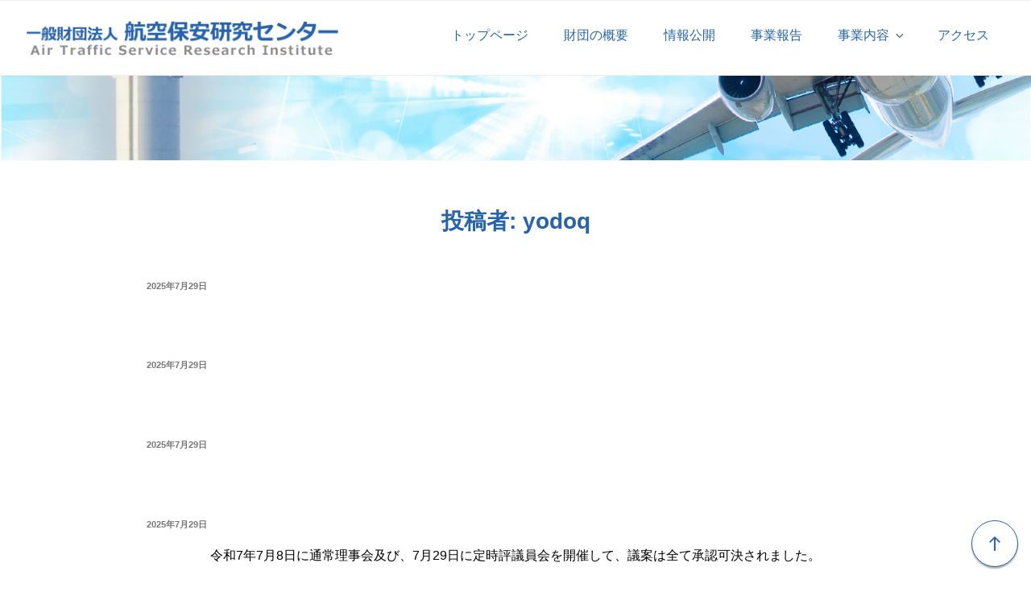

--- FILE ---
content_type: text/css
request_url: https://www.atsri.or.jp/wp/wp-content/themes/yodoq_thema1/style.css?ver=5.7.2
body_size: 121870
content:
@charset "UTF-8";
/*
Theme Name: yodoq
Theme URI: http://www.yodoq.com/
Description: corporate
Version: 1.0.1
Author: 株式会社ヨドック
Author URI: http://www.yodoq.com/
Tags: fixed width, two columns, widgets
*/

/*--------------------------------------------------------------
>>> TABLE OF CONTENTS:
----------------------------------------------------------------
1.0 Normalize
2.0 Accessibility
3.0 Alignments
4.0 Clearings
5.0 Typography
6.0 Forms
7.0 Formatting
8.0 Lists
9.0 Tables
10.0 Links
11.0 Featured Image Hover
12.0 Navigation
13.0 Layout
   13.1 Header
   13.2 Front Page
   13.3 Regular Content
   13.4 Posts
   13.5 Pages
   13.6 Footer
14.0 Comments
15.0 Widgets
16.0 Media
   16.1 Galleries
17.0 Customizer
18.0 SVGs Fallbacks
19.0 Media Queries
20.0 Print
--------------------------------------------------------------*/

/*--------------------------------------------------------------
1.0 Normalize
Styles based on Normalize v5.0.0 @link https://github.com/necolas/normalize.css
--------------------------------------------------------------*/

html {
	font-family: sans-serif;
	line-height: 1.15;
	-ms-text-size-adjust: 100%;
	-webkit-text-size-adjust: 100%;
}

body {
	margin: 0;
}

article,
aside,
footer,
header,
nav,
section {
	display: block;
}

h1 {
	font-size: 2em;
	margin: 0.67em 0;
}

figcaption,
figure,
main {
	display: block;
}

figure {
	margin: 1em 0;
}

hr {
	-webkit-box-sizing: content-box;
	-moz-box-sizing: content-box;
	box-sizing: content-box;
	height: 0;
	overflow: visible;
}

pre {
	font-family: monospace, monospace;
	font-size: 1em;
}

a {
	background-color: transparent;
	-webkit-text-decoration-skip: objects;
}

a:active,
a:hover {
	outline-width: 0;
}

abbr[title] {
	border-bottom: 1px #767676 dotted;
	text-decoration: none;
}

b,
strong {
	font-weight: inherit;
}

b,
strong {
	font-weight: 700;
}

code,
kbd,
samp {
	font-family: monospace, monospace;
	font-size: 1em;
}

dfn {
	font-style: italic;
}

mark {
	background-color: #eee;
	color: #222;
}

small {
	font-size: 80%;
}

sub,
sup {
	font-size: 75%;
	line-height: 0;
	position: relative;
	vertical-align: baseline;
}

sub {
	bottom: -0.25em;
}

sup {
	top: -0.5em;
}

audio,
video {
	display: inline-block;
}

audio:not([controls]) {
	display: none;
	height: 0;
}

img {
	border-style: none;
}

svg:not(:root) {
	overflow: hidden;
}

button,
input,
optgroup,
select,
textarea {
	font-family: sans-serif;
	font-size: 100%;
	line-height: 1.15;
	margin: 0;
}

button,
input {
	overflow: visible;
}

button,
select {
	text-transform: none;
}

button,
html [type="button"],
[type="reset"],
[type="submit"] {
	-webkit-appearance: button;
}

button::-moz-focus-inner,
[type="button"]::-moz-focus-inner,
[type="reset"]::-moz-focus-inner,
[type="submit"]::-moz-focus-inner {
	border-style: none;
	padding: 0;
}

button:-moz-focusring,
[type="button"]:-moz-focusring,
[type="reset"]:-moz-focusring,
[type="submit"]:-moz-focusring {
	outline: 1px dotted ButtonText;
}

fieldset {
	border: 1px solid #bbb;
	margin: 0 2px;
	padding: 0.35em 0.625em 0.75em;
}

legend {
	-webkit-box-sizing: border-box;
	-moz-box-sizing: border-box;
	box-sizing: border-box;
	color: inherit;
	display: table;
	max-width: 100%;
	padding: 0;
	white-space: normal;
}

progress {
	display: inline-block;
	vertical-align: baseline;
}

textarea {
	overflow: auto;
}

[type="checkbox"],
[type="radio"] {
	-webkit-box-sizing: border-box;
	-moz-box-sizing: border-box;
	box-sizing: border-box;
	padding: 0;
}

[type="number"]::-webkit-inner-spin-button,
[type="number"]::-webkit-outer-spin-button {
	height: auto;
}

[type="search"] {
	-webkit-appearance: textfield;
	outline-offset: -2px;
}

[type="search"]::-webkit-search-cancel-button,
[type="search"]::-webkit-search-decoration {
	-webkit-appearance: none;
}

::-webkit-file-upload-button {
	-webkit-appearance: button;
	font: inherit;
}

details,
menu {
	display: block;
}

summary {
	display: list-item;
}

canvas {
	display: inline-block;
}

template {
	display: none;
}

[hidden] {
	display: none;
}

.red{
	color:#D90000;
	}
.blue{
	color:#2665A7;
	}
.x-small{font-size:0.7em;}

/* パソコンで見たときは"pc"のclassがついた画像が表示される */
.pc { display: block !important; }
.sp { display: none !important; }
/* スマートフォンで見たときは"sp"のclassがついた画像が表示される */
@media only screen and (max-width: 40em) {
.pc { display: none !important; }
.sp { display: block !important; }
}



/*--------------------------------------------------------------
2.0 Accessibility
--------------------------------------------------------------*/

/* Text meant only for screen readers. */

.screen-reader-text {
	clip: rect(1px, 1px, 1px, 1px);
	height: 1px;
	overflow: hidden;
	position: absolute !important;
	width: 1px;
	word-wrap: normal !important; /* Many screen reader and browser combinations announce broken words as they would appear visually. */
}

.screen-reader-text:focus {
	background-color: #f1f1f1;
	-webkit-border-radius: 3px;
	border-radius: 3px;
	-webkit-box-shadow: 0 0 2px 2px rgba(0, 0, 0, 0.6);
	box-shadow: 0 0 2px 2px rgba(0, 0, 0, 0.6);
	clip: auto !important;
	color: #21759b;
	display: block;
	font-size: 14px;
	font-size: 0.875rem;
	font-weight: 700;
	height: auto;
	left: 5px;
	line-height: normal;
	padding: 15px 23px 14px;
	text-decoration: none;
	top: 5px;
	width: auto;
	z-index: 100000; /* Above WP toolbar. */
}

/*--------------------------------------------------------------
3.0 Alignments
--------------------------------------------------------------*/

.alignleft {
	display: inline;
	float: left;
	margin-right: 1.5em;
}

.alignright {
	display: inline;
	float: right;
	margin-left: 1.5em;
}

.aligncenter {
	clear: both;
	display: block;
	margin-left: auto;
	margin-right: auto;
}

.left {
	float: left;
	margin: 0 1em 1em 0;
}

.right {
    float: right;
    margin: 0 0 1em 1em;
}

.center {
	text-align: center;
}



/*--------------------------------------------------------------
3.1 color
--------------------------------------------------------------*/
.green {
    color: #4caf50 !important;
}

/*--------------------------------------------------------------
3.2 font
--------------------------------------------------------------*/
.b {
    font-weight: bold !important;
}

/*--------------------------------------------------------------
4.0 Clearings
--------------------------------------------------------------*/

.clear:before,
.clear:after,
.entry-content:before,
.entry-content:after,
.entry-footer:before,
.entry-footer:after,
.comment-content:before,
.comment-content:after,
.site-header:before,
.site-header:after,
.site-content:before,
.site-content:after,
.site-footer:before,
.site-footer:after,
.nav-links:before,
.nav-links:after,
.pagination:before,
.pagination:after,
.comment-author:before,
.comment-author:after,
.widget-area:before,
.widget-area:after,
.widget:before,
.widget:after,
.comment-meta:before,
.comment-meta:after {
	content: "";
	display: table;
	table-layout: fixed;
}

.clear:after,
.entry-content:after,
.entry-footer:after,
.comment-content:after,
.site-header:after,
.site-content:after,
.site-footer:after,
.nav-links:after,
.pagination:after,
.comment-author:after,
.widget-area:after,
.widget:after,
.comment-meta:after {
	clear: both;
}

/*--------------------------------------------------------------
5.0 Typography
--------------------------------------------------------------*/

body,
button,
input,
select,
textarea {
	color: #000; /*20171204変更*/
	font-family: "Libre Franklin", "Helvetica Neue", helvetica, arial, sans-serif;
	font-size: 16px;  /*20171204変更*/
	font-size: 0.9375rem;
	font-weight: nomal; /*20171204変更*/
	line-height: 1.66;
}

h1,
h2,
h3,
h4,
h5,
h6 {
	clear: both;
	line-height: 1.4;
	margin: 0 0 0.75em;
	padding: 1.5em 0 0;
}

h1:first-child,
h2:first-child,
h3:first-child,
h4:first-child,
h5:first-child,
h6:first-child {
	padding-top: 0;
}

h1 {
	font-size: 24px;
	font-size: 1.5rem;
	font-weight: 300;
}

h2 {
	color: #2665A7;		/*20171115変更*/
	font-size: 20px;
	font-size: 1.25rem;
	font-weight: 300;
	margin-top: 1rem; /*20180109変更*/
}

h3 {
	color: #595656;
	font-size: 18px;
	font-size: 1.125rem;
	font-weight: 300;
	text-align: center;
}

h4 {
	color: #595656;
	font-size: 16px;
	font-size: 1rem;
	font-weight: 800;
}

h5 {
	color: #595656;
	font-size: 13px;
	font-size: 0.8125rem;
	font-weight: 800;
	letter-spacing: 0.15em;
	text-transform: uppercase;
}

h6 {
	color: #595656;
	font-size: 15px;
	font-size: 0.9375rem;
	font-weight: 800;
}

p {
	margin: 0; /*20180112変更*/
	padding: 0;
}

dfn,
cite,
em,
i {
	font-style: italic;
}

blockquote {
	color: #595656;
	font-size: 18px;
	font-size: 1.125rem;
	font-style: italic;
	line-height: 1.7;
	margin: 0;
	overflow: hidden;
	padding: 0;
}

blockquote cite {
	display: block;
	font-style: normal;
	font-weight: 600;
	margin-top: 0.5em;
}

address {
	margin: 0 0 1.5em;
}

pre {
	background: #eee;
	font-family: "Courier 10 Pitch", Courier, monospace;
	font-size: 15px;
	font-size: 0.9375rem;
	line-height: 1.6;
	margin-bottom: 1.6em;
	max-width: 100%;
	overflow: auto;
	padding: 1.6em;
}

code,
kbd,
tt,
var {
	font-family: Monaco, Consolas, "Andale Mono", "DejaVu Sans Mono", monospace;
	font-size: 15px;
	font-size: 0.9375rem;
}

abbr,
acronym {
	border-bottom: 1px dotted #666;
	cursor: help;
}

mark,
ins {
	background: #eee;
	text-decoration: none;
}

big {
	font-size: 125%;
}

blockquote {
	quotes: "" "";
}

q {
	quotes: "“" "”" "‘" "’";
}

blockquote:before,
blockquote:after {
	content: "";
}

:focus {
	outline: none;
}

/* Typography for Arabic Font */

html[lang="ar"] body,
html[lang="ar"] button,
html[lang="ar"] input,
html[lang="ar"] select,
html[lang="ar"] textarea,
html[lang="ary"] body,
html[lang="ary"] button,
html[lang="ary"] input,
html[lang="ary"] select,
html[lang="ary"] textarea,
html[lang="azb"] body,
html[lang="azb"] button,
html[lang="azb"] input,
html[lang="azb"] select,
html[lang="azb"] textarea,
html[lang="fa-IR"] body,
html[lang="fa-IR"] button,
html[lang="fa-IR"] input,
html[lang="fa-IR"] select,
html[lang="fa-IR"] textarea,
html[lang="haz"] body,
html[lang="haz"] button,
html[lang="haz"] input,
html[lang="haz"] select,
html[lang="haz"] textarea,
html[lang="ps"] body,
html[lang="ps"] button,
html[lang="ps"] input,
html[lang="ps"] select,
html[lang="ps"] textarea,
html[lang="ur"] body,
html[lang="ur"] button,
html[lang="ur"] input,
html[lang="ur"] select,
html[lang="ur"] textarea {
	font-family: Tahoma, Arial, sans-serif;
}

html[lang="ar"] h1,
html[lang="ar"] h2,
html[lang="ar"] h3,
html[lang="ar"] h4,
html[lang="ar"] h5,
html[lang="ar"] h6,
html[lang="ary"] h1,
html[lang="ary"] h2,
html[lang="ary"] h3,
html[lang="ary"] h4,
html[lang="ary"] h5,
html[lang="ary"] h6,
html[lang="azb"] h1,
html[lang="azb"] h2,
html[lang="azb"] h3,
html[lang="azb"] h4,
html[lang="azb"] h5,
html[lang="azb"] h6,
html[lang="fa-IR"] h1,
html[lang="fa-IR"] h2,
html[lang="fa-IR"] h3,
html[lang="fa-IR"] h4,
html[lang="fa-IR"] h5,
html[lang="fa-IR"] h6,
html[lang="haz"] h1,
html[lang="haz"] h2,
html[lang="haz"] h3,
html[lang="haz"] h4,
html[lang="haz"] h5,
html[lang="haz"] h6,
html[lang="ps"] h1,
html[lang="ps"] h2,
html[lang="ps"] h3,
html[lang="ps"] h4,
html[lang="ps"] h5,
html[lang="ps"] h6,
html[lang="ur"] h1,
html[lang="ur"] h2,
html[lang="ur"] h3,
html[lang="ur"] h4,
html[lang="ur"] h5,
html[lang="ur"] h6 {
	font-weight: 700;
}

/* Typography for Chinese Font */

html[lang^="zh-"] body,
html[lang^="zh-"] button,
html[lang^="zh-"] input,
html[lang^="zh-"] select,
html[lang^="zh-"] textarea {
	font-family: "PingFang TC", "Helvetica Neue", Helvetica, STHeitiTC-Light, Arial, sans-serif;
}

html[lang^="zh-"] h1,
html[lang^="zh-"] h2,
html[lang^="zh-"] h3,
html[lang^="zh-"] h4,
html[lang^="zh-"] h5,
html[lang^="zh-"] h6 {
	font-weight: 700;
}

/* Typography for Cyrillic Font */

html[lang="bg-BG"] body,
html[lang="bg-BG"] button,
html[lang="bg-BG"] input,
html[lang="bg-BG"] select,
html[lang="bg-BG"] textarea,
html[lang="ru-RU"] body,
html[lang="ru-RU"] button,
html[lang="ru-RU"] input,
html[lang="ru-RU"] select,
html[lang="ru-RU"] textarea,
html[lang="uk"] body,
html[lang="uk"] button,
html[lang="uk"] input,
html[lang="uk"] select,
html[lang="uk"] textarea {
	font-family: "Helvetica Neue", Helvetica, "Segoe UI", Arial, sans-serif;
}

html[lang="bg-BG"] h1,
html[lang="bg-BG"] h2,
html[lang="bg-BG"] h3,
html[lang="bg-BG"] h4,
html[lang="bg-BG"] h5,
html[lang="bg-BG"] h6,
html[lang="ru-RU"] h1,
html[lang="ru-RU"] h2,
html[lang="ru-RU"] h3,
html[lang="ru-RU"] h4,
html[lang="ru-RU"] h5,
html[lang="ru-RU"] h6,
html[lang="uk"] h1,
html[lang="uk"] h2,
html[lang="uk"] h3,
html[lang="uk"] h4,
html[lang="uk"] h5,
html[lang="uk"] h6 {
	font-weight: 700;
	line-height: 1.2;
}

/* Typography for Devanagari Font */

html[lang="bn-BD"] body,
html[lang="bn-BD"] button,
html[lang="bn-BD"] input,
html[lang="bn-BD"] select,
html[lang="bn-BD"] textarea,
html[lang="hi-IN"] body,
html[lang="hi-IN"] button,
html[lang="hi-IN"] input,
html[lang="hi-IN"] select,
html[lang="hi-IN"] textarea,
html[lang="mr-IN"] body,
html[lang="mr-IN"] button,
html[lang="mr-IN"] input,
html[lang="mr-IN"] select,
html[lang="mr-IN"] textarea {
	font-family: Arial, sans-serif;
}

html[lang="bn-BD"] h1,
html[lang="bn-BD"] h2,
html[lang="bn-BD"] h3,
html[lang="bn-BD"] h4,
html[lang="bn-BD"] h5,
html[lang="bn-BD"] h6,
html[lang="hi-IN"] h1,
html[lang="hi-IN"] h2,
html[lang="hi-IN"] h3,
html[lang="hi-IN"] h4,
html[lang="hi-IN"] h5,
html[lang="hi-IN"] h6,
html[lang="mr-IN"] h1,
html[lang="mr-IN"] h2,
html[lang="mr-IN"] h3,
html[lang="mr-IN"] h4,
html[lang="mr-IN"] h5,
html[lang="mr-IN"] h6 {
	font-weight: 700;
}

/* Typography for Greek Font */

html[lang="el"] body,
html[lang="el"] button,
html[lang="el"] input,
html[lang="el"] select,
html[lang="el"] textarea {
	font-family: "Helvetica Neue", Helvetica, Arial, sans-serif;
}

html[lang="el"] h1,
html[lang="el"] h2,
html[lang="el"] h3,
html[lang="el"] h4,
html[lang="el"] h5,
html[lang="el"] h6 {
	font-weight: 700;
	line-height: 1.3;
}

/* Typography for Gujarati Font */

html[lang="gu-IN"] body,
html[lang="gu-IN"] button,
html[lang="gu-IN"] input,
html[lang="gu-IN"] select,
html[lang="gu-IN"] textarea {
	font-family: Arial, sans-serif;
}

html[lang="gu-IN"] h1,
html[lang="gu-IN"] h2,
html[lang="gu-IN"] h3,
html[lang="gu-IN"] h4,
html[lang="gu-IN"] h5,
html[lang="gu-IN"] h6 {
	font-weight: 700;
}

/* Typography for Hebrew Font */

html[lang="he-IL"] body,
html[lang="he-IL"] button,
html[lang="he-IL"] input,
html[lang="he-IL"] select,
html[lang="he-IL"] textarea {
	font-family: "Arial Hebrew", Arial, sans-serif;
}

html[lang="he-IL"] h1,
html[lang="he-IL"] h2,
html[lang="he-IL"] h3,
html[lang="he-IL"] h4,
html[lang="he-IL"] h5,
html[lang="he-IL"] h6 {
	font-weight: 700;
}

/* Typography for Japanese Font */

html[lang="ja"] body,
html[lang="ja"] button,
html[lang="ja"] input,
html[lang="ja"] select,
html[lang="ja"] textarea {
	font-family: "Hiragino Kaku Gothic Pro", Meiryo, sans-serif;
}

html[lang="ja"] h1,
html[lang="ja"] h2,
html[lang="ja"] h3,
html[lang="ja"] h4,
html[lang="ja"] h5,
html[lang="ja"] h6 {
	font-weight: 700;
}

/* Typography for Korean font */

html[lang="ko-KR"] body,
html[lang="ko-KR"] button,
html[lang="ko-KR"] input,
html[lang="ko-KR"] select,
html[lang="ko-KR"] textarea {
	font-family: "Apple SD Gothic Neo", "Malgun Gothic", "Nanum Gothic", Dotum, sans-serif;
}

html[lang="ko-KR"] h1,
html[lang="ko-KR"] h2,
html[lang="ko-KR"] h3,
html[lang="ko-KR"] h4,
html[lang="ko-KR"] h5,
html[lang="ko-KR"] h6 {
	font-weight: 600;
}

/* Typography for Thai Font */

html[lang="th"] h1,
html[lang="th"] h2,
html[lang="th"] h3,
html[lang="th"] h4,
html[lang="th"] h5,
html[lang="th"] h6 {
	line-height: 1.65;
	font-family: "Sukhumvit Set", "Helvetica Neue", Helvetica, Arial, sans-serif;
}

html[lang="th"] body,
html[lang="th"] button,
html[lang="th"] input,
html[lang="th"] select,
html[lang="th"] textarea {
	line-height: 1.8;
	font-family: "Sukhumvit Set", "Helvetica Neue", Helvetica, Arial, sans-serif;
}

/* Remove letter-spacing for all non-latin alphabets */

html[lang="ar"] *,
html[lang="ary"] *,
html[lang="azb"] *,
html[lang="haz"] *,
html[lang="ps"] *,
html[lang^="zh-"] *,
html[lang="bg-BG"] *,
html[lang="ru-RU"] *,
html[lang="uk"] *,
html[lang="bn-BD"] *,
html[lang="hi-IN"] *,
html[lang="mr-IN"] *,
html[lang="el"] *,
html[lang="gu-IN"] *,
html[lang="he-IL"] *,
html[lang="ja"] *,
html[lang="ko-KR"] *,
html[lang="th"] * {
	letter-spacing: 0 !important;
}

/*--------------------------------------------------------------
6.0 Forms
--------------------------------------------------------------*/

label {
	color: #333;
	display: block;
	font-weight: 800;
	margin-bottom: 0.5em;
	text-align:left;     /*20171204追加*/
}


fieldset {
	margin-bottom: 1em;
}

input[type="text"],
input[type="email"],
input[type="url"],
input[type="password"],
input[type="search"],
input[type="number"],
input[type="tel"],
input[type="range"],
input[type="date"],
input[type="month"],
input[type="week"],
input[type="time"],
input[type="datetime"],
input[type="datetime-local"],
input[type="color"],
textarea {
	color: #666;
	background: #fff;
	background-image: -webkit-linear-gradient(rgba(255, 255, 255, 0), rgba(255, 255, 255, 0));
	border: 1px solid #bbb;
	-webkit-border-radius: 3px;
	border-radius: 3px;
	display: block;
	padding: 0.7em;
	width: 100%;
}

input[type="text"]:focus,
input[type="email"]:focus,
input[type="url"]:focus,
input[type="password"]:focus,
input[type="search"]:focus,
input[type="number"]:focus,
input[type="tel"]:focus,
input[type="range"]:focus,
input[type="date"]:focus,
input[type="month"]:focus,
input[type="week"]:focus,
input[type="time"]:focus,
input[type="datetime"]:focus,
input[type="datetime-local"]:focus,
input[type="color"]:focus,
textarea:focus {
	color: #222;
	border-color: #333;
}

select {
	border: 1px solid #bbb;
	-webkit-border-radius: 3px;
	border-radius: 3px;
	height: 3em;
	max-width: 100%;
}

input[type="radio"],
input[type="checkbox"] {
	margin-right: 0.5em;
}

input[type="radio"] + label,
input[type="checkbox"] + label {
	font-weight: 400;
}

button,
input[type="button"],
input[type="submit"] {
	background-color: #222;
	border: 0;
	-webkit-border-radius: 2px;
	border-radius: 2px;
	-webkit-box-shadow: none;
	box-shadow: none;
	color: #fff;
	cursor: pointer;
	display: inline-block;
	font-size: 14px;
	font-size: 0.875rem;
	font-weight: 800;
	line-height: 1;
	padding: 1em 2em;
	text-shadow: none;
	-webkit-transition: background 0.2s;
	transition: background 0.2s;
}

input + button,
input + input[type="button"],
input + input[type="submit"] {
	padding: 0.75em 2em;
}

button.secondary,
input[type="reset"],
input[type="button"].secondary,
input[type="reset"].secondary,
input[type="submit"].secondary {
	background-color: #ddd;
	color: #222;
}

button:hover,
button:focus,
input[type="button"]:hover,
input[type="button"]:focus,
input[type="submit"]:hover,
input[type="submit"]:focus {
	background: #767676;
}

button.secondary:hover,
button.secondary:focus,
input[type="reset"]:hover,
input[type="reset"]:focus,
input[type="button"].secondary:hover,
input[type="button"].secondary:focus,
input[type="reset"].secondary:hover,
input[type="reset"].secondary:focus,
input[type="submit"].secondary:hover,
input[type="submit"].secondary:focus {
	background: #bbb;
}

/* Placeholder text color -- selectors need to be separate to work. */
::-webkit-input-placeholder {
	color: #333;
	font-family:"ＭＳ Ｐ明朝", "MS PMincho", "ヒラギノ明朝 Pro W3", "Hiragino Mincho Pro", serif;
}

:-moz-placeholder {
	color: #333;
	font-family:"ＭＳ Ｐ明朝", "MS PMincho", "ヒラギノ明朝 Pro W3", "Hiragino Mincho Pro", serif;
}

::-moz-placeholder {
	color: #333;al, sans-serif
	font-family:"ＭＳ Ｐ明朝", "MS PMincho", "ヒラギノ明朝 Pro W3", "Hiragino Mincho Pro", serif;
	opacity: 1;
	/* Since FF19 lowers the opacity of the placeholder by default */
}

:-ms-input-placeholder {
	color: #333;
	font-family:"ＭＳ Ｐ明朝", "MS PMincho", "ヒラギノ明朝 Pro W3", "Hiragino Mincho Pro", serif;
}

/*--------------------------------------------------------------
7.0 Formatting
--------------------------------------------------------------*/

hr {
	background-color: #bbb;
	border: 0;
	height: 1px;
	margin-bottom: 1.5em;
}

/*--------------------------------------------------------------
8.0 Lists
--------------------------------------------------------------*/

ul,
ol {
	margin: 0 0 1.5em;
	padding: 0;
}

ul {
	list-style: disc;
}

ol {
	list-style: decimal;
}

li > ul,
li > ol {
	margin-bottom: 0;
	margin-left: 1.5em;
}

dt {
	font-weight: 700;
}

dd {
	/*margin: 0 2.5em 1.5em;*/
	margin: 0 0.5em 1.5em; /*20180109変更*/
}

/*--------------------------------------------------------------
9.0 Tables
--------------------------------------------------------------*/

table {
	border-collapse: collapse;
	margin: 0 0 1.5em;
	width: 100%;
}

table.contact{
	border-spacing: 10px 0;
	}

table.foundation-box tr {
	border-top: 2px solid #AAAAAA;　/*20171130変更*/
}


table.foundation-box tr:last-child {
	border-bottom: 2px solid #AAAAAA;　/*20171130変更*/
}

table.foundation-box {
	text-align: left;  /*20171130変更*/
	line-height: 1.5;
}


table.foundation-box th {
	width: 25%;          /*20171204変更*/
	padding: 10px;
	font-weight:300 !important;
	vertical-align: middle;
	text-align:center;
	background-color:#CEE0F4;
}
table.foundation-box td {
	padding: 2% 1% 2% 3%;;          /*20171130変更*/
	vertical-align: top;
}

.indent {
	text-indent:1em;
}

.line-break_1{
    display: inline-block;
    text-indent: -1rem;
    margin: 0 0 0.5rem 0.5rem;
}

.line-break_2{
    display: inline-block;
    text-indent: 2rem;
    margin-bottom:0.5rem;
}

.line-break_3{
    display: inline-block;
    text-indent: -4rem;
    margin-left: 4rem;
}
.sp_indent {
	text-indent:0rem;
	margin-left:0em;
}


.sp-break {

}

.under_line {
	text-decoration:underline;
}

@media screen and (max-width: 768px) {
	.sp_indent {
		text-indent: 1rem;
    	margin-left: 0em;
	}
}



/*--------------------------------------------------------------
10.0 Links
--------------------------------------------------------------*/

a {
	color: #333333;  /*20180111変更*/
	text-decoration: none;
}

a:focus {
	outline: thin dotted;
}

a:hover,
a:active {
	color: #2665a7;
	outline: 0;
	opacity: 0.9;
	}

/* Hover effects */

/*.entry-content a,
.entry-summary a,
.widget a,
.site-footer .widget-area a,
.posts-navigation a,
.widget_authors a strong {
	-webkit-box-shadow: inset 0 -1px 0 rgba(15, 15, 15, 1);
	box-shadow: inset 0 -1px 0 rgba(15, 15, 15, 1);
	-webkit-transition: color 80ms ease-in, -webkit-box-shadow 130ms ease-in-out;
	transition: color 80ms ease-in, -webkit-box-shadow 130ms ease-in-out;
	transition: color 80ms ease-in, box-shadow 130ms ease-in-out;
	transition: color 80ms ease-in, box-shadow 130ms ease-in-out, -webkit-box-shadow 130ms ease-in-out;
}*/   /*20171120変更*/

.entry-title a,
/*.entry-meta a,
.page-links a,
.page-links a .page-number,*/
.entry-footer a,
.entry-footer .cat-links a,
.entry-footer .tags-links a,
.edit-link a,
.post-navigation a,
/*.logged-in-as a,
.comment-navigation a,
.comment-metadata a,
.comment-metadata a.comment-edit-link,
.comment-reply-link,*/
a .nav-title,
.pagination a,
.comments-pagination a,
.site-info a,
.widget .widget-title a,
.widget ul li a {
	-webkit-box-shadow: inset 0 -1px 0 rgba(255, 255, 255, 1);
	box-shadow: inset 0 -1px 0 rgba(255, 255, 255, 1);
	text-decoration: none;
	-webkit-transition: color 80ms ease-in, -webkit-box-shadow 130ms ease-in-out;
	transition: color 80ms ease-in, -webkit-box-shadow 130ms ease-in-out;
	transition: color 80ms ease-in, box-shadow 130ms ease-in-out;
	transition: color 80ms ease-in, box-shadow 130ms ease-in-out, -webkit-box-shadow 130ms ease-in-out;
}

/*.entry-content a:focus,
.entry-content a:hover,
.entry-summary a:focus,
.entry-summary a:hover,*/
.widget a:focus,
.widget a:hover,
.site-footer .widget-area a:focus,
.site-footer .widget-area a:hover,
.posts-navigation a:focus,
.posts-navigation a:hover,
/*.comment-metadata a:focus,
.comment-metadata a:hover,
.comment-metadata a.comment-edit-link:focus,
.comment-metadata a.comment-edit-link:hover,
.comment-reply-link:focus,
.comment-reply-link:hover,
.widget_authors a:focus strong,
.widget_authors a:hover strong,*/
.entry-title a:focus,
.entry-title a:hover,
/*.entry-meta a:focus,
.entry-meta a:hover,
.page-links a:focus .page-number,
.page-links a:hover .page-number,*/
.entry-footer a:focus,
.entry-footer a:hover,
.entry-footer .cat-links a:focus,
.entry-footer .cat-links a:hover,
.entry-footer .tags-links a:focus,
.entry-footer .tags-links a:hover,
.post-navigation a:focus,
.post-navigation a:hover,
/*.pagination a:not(.prev):not(.next):focus,
.pagination a:not(.prev):not(.next):hover,
.comments-pagination a:not(.prev):not(.next):focus,
.comments-pagination a:not(.prev):not(.next):hover,
.logged-in-as a:focus,
.logged-in-as a:hover,
*/a:focus .nav-title,
a:hover .nav-title,
/*.edit-link a:focus,
.edit-link a:hover,
.site-info a:focus,
.site-info a:hover,*/
.widget .widget-title a:focus,
.widget .widget-title a:hover,
.widget ul li a:focus,
.widget ul li a:hover {
	color: #000;
	-webkit-box-shadow: inset 0 0 0 rgba(0, 0, 0, 0), 0 3px 0 rgba(0, 0, 0, 1);
	box-shadow: inset 0 0 0 rgba(0, 0, 0, 0), 0 3px 0 rgba(0, 0, 0, 1);
}

/* Fixes linked images */
.entry-content a img,
.widget a img {
	-webkit-box-shadow: 0 0 0 8px #fff;
	box-shadow: 0 0 0 8px #fff;
}

.post-navigation a:focus .icon,
.post-navigation a:hover .icon {
	color: #222;
}

/*--------------------------------------------------------------
11.0 Featured Image Hover
--------------------------------------------------------------*/

.post-thumbnail {
	margin-bottom: 1em;
}

.post-thumbnail a img {
	-webkit-backface-visibility: hidden;
	-webkit-transition: opacity 0.2s;
	transition: opacity 0.2s;
}

.post-thumbnail a:hover img,
.post-thumbnail a:focus img {
	opacity: 0.7;
}

/*--------------------------------------------------------------
12.0 Navigation
--------------------------------------------------------------*/

.navigation-top {
	background: #fff;
	border-bottom: 1px solid #eee;
	border-top: 1px solid #eee;
	font-size: 16px;
	font-size: 1rem;
	left: 0;
	/*
	bottom: 0;
	position: absolute;
	*/
	position: fixed;
	right: 0;
	top: 0;
	width: 100%;
	z-index: 3000000000;
}

.navigation-top .wrap {
	max-width: 1280px;   /*20180112変更*/
	padding: 0; 
	display: -webkit-flex;
	display: -moz-flex;
	display: -ms-flex;
	display: -o-flex;
	display: flex;
	justify-content: space-between;
	width:100%;
}

.navigation-top nav {
	margin-left: auto;
}

.navigation-top a {
	color: #2665A7; /*20171130変更*/
	/*font-weight: 600;*/　
	-webkit-transition: color 0.2s;
	transition: color 0.2s;
}

.navigation-top .logo-box a {
	font-size: 1.1rem;
	display: inline-block;
}

.navigation-top .logo-box img {
	/*margin-right: 10px;*/  /*20180109変更*/
	vertical-align: bottom;
	height: 1.3em;  /*20180109変更*/
	/*height: auto;*/　　
}


.navigation-top .current-menu-item > a,
.navigation-top .current_page_item > a {
	color: #767676;
}

.main-navigation {
	display: block;
	max-width: 50%;　/*20180109変更*/
	padding:1em 1em 0 1em;
}

.main-navigation ul {
	background: #fff;
	list-style: none;
	margin: 0;
	padding: 0 1.5em;
	text-align: left;
}

/* Hide the menu on small screens when JavaScript is available.
 * It only works with JavaScript.
 */

.js .main-navigation ul,
.main-navigation .menu-item-has-children > a > .icon,
.main-navigation .page_item_has_children > a > .icon,
.main-navigation ul a > .icon {
	display: none;
}

.main-navigation > div > ul {
	border-top: 1px solid #eee;
	/*padding: 0.75em 1.695em;*/   /*20180109変更*/
	padding: 0.5em 0.5em 0.5em 0;
}

.js .main-navigation.toggled-on > div > ul {
	display: -webkit-flex;
	display: -moz-flex;
	display: -ms-flex;
	display: -o-flex;
	display: flex;
	flex-flow: row wrap;
}

.main-navigation ul ul {
	padding: 0 0 0 1.5em;
}

.main-navigation ul ul.toggled-on {
	display: block;
}

.main-navigation ul ul a {
	letter-spacing: 0;
	padding: 0.4em 0;
	position: relative;
	text-transform: none;
}

.main-navigation li {
	border-bottom: 1px solid #eee;
	position: relative;
}
.js .main-navigation.toggled-on li {
	width: 50%;
	text-align: center;
	font-size:0.7rem;			/*20180109追加*/
}
.main-navigation li li,
.main-navigation li:last-child {
	border: 0;
}

.js .main-navigation.toggled-on li:nth-child(-n + 2) {
	border-top: 1px solid #eee;
}

.js .main-navigation.toggled-on li:nth-child(odd){
	border-left: 1px solid #eee;
	border-right: 1px solid #eee;
}

.js .main-navigation.toggled-on li:nth-child(even){
	border-right: 1px solid #eee;
}

.js .main-navigation.toggled-on li:last-child {
	border-bottom: 1px solid #eee;
}

.main-navigation a {
	display: block;
	padding: 0.5em 0;
	text-decoration: none;
}

.main-navigation a:hover {
	color: #767676;
}

.logo-box {
	padding: 1em 0.8em;
	max-width: 50%;
}




.search-box {
	clear: both;
	padding-left: 2em;
	padding-right: 2em;
}
/* Menu toggle */

.menu-toggle {
	background-color: transparent;
	border: 0;
	-webkit-box-shadow: none;
	box-shadow: none;
	color: #222;
	display: none;
	font-size: 14px;
	font-size: 0.875rem;
	font-weight: 800;
	line-height: 1.5;
	padding: 1em;
	text-shadow: none;
}
.main-navigation.toggled-on .menu-global_menu-container{
	width: 100%;
	position: absolute;
	left: 0;
}
/* Display the menu toggle when JavaScript is available. */

.js .menu-toggle {
	display: block;
	margin-left: auto;
	margin-right: 0;
	margin: 10px 0 0 auto;
}

.main-navigation.toggled-on ul.nav-menu {
	display: block;
}

.menu-toggle:hover,
.menu-toggle:focus {
	background-color: transparent;
	-webkit-box-shadow: none;
	box-shadow: none;
}

.menu-toggle:focus {
	outline: thin solid;
}

.menu-toggle .icon {
	margin-right: 0.5em;
	top: -2px;
}

.toggled-on .menu-toggle .icon-bars,
.menu-toggle .icon-close {
	display: none;
}

.toggled-on .menu-toggle .icon-close {
	display: inline-block;
}

/* Dropdown Toggle */

.dropdown-toggle {
	background-color: transparent;
	border: 0;
	-webkit-box-shadow: none;
	box-shadow: none;
	color: #222;
	display: block;
	font-size: 16px;
	right: -0.5em;
	line-height: 1.5;
	margin: 0 auto;
	padding: 0.5em;
	position: absolute;
	text-shadow: none;
	top: 0;
}

.dropdown-toggle:hover,
.dropdown-toggle:focus {
	background: transparent;
}

.dropdown-toggle:focus {
	outline: thin dotted;
}

.dropdown-toggle.toggled-on .icon {
	-ms-transform: rotate(-180deg); /* IE 9 */
	-webkit-transform: rotate(-180deg); /* Chrome, Safari, Opera */
	transform: rotate(-180deg);
}

/* Scroll down arrow */

.site-header .menu-scroll-down {
	display: none;
}

/*--------------------------------------------------------------
13.0 Layout
--------------------------------------------------------------*/

html {
	-webkit-box-sizing: border-box;
	-moz-box-sizing: border-box;
	box-sizing: border-box;
}

*,
*:before,
*:after {
	/* Inherit box-sizing to make it easier to change the property for components that leverage other behavior; see http://css-tricks.com/inheriting-box-sizing-probably-slightly-better-best-practice/ */
	-webkit-box-sizing: inherit;
	-moz-box-sizing: inherit;
	box-sizing: inherit;
}

body {
	background: #fff;
	/* Fallback for when there is no custom background color defined. */
}

#page {
	position: relative;
	word-wrap: break-word;
}

.wrap {
	margin-left: auto;
	margin-right: auto;
	width: 100% ;
	padding-left: 2em; /*20180109変更*/
	padding-right: 2em;　/*20180109変更*/
}

	.yodoq-front-page .panel-content .wrap {
	margin-left: auto;
	margin-right: auto;
	width: 100% ;
	padding-left: 0 !important;
	padding-right: 0 !important;
}

.wrap:after {
	clear: both;
	content: "";
	display: block;
}

/*--------------------------------------------------------------
13.1 Header
--------------------------------------------------------------*/

#masthead .wrap {
	position: relative;
}

.site-header {
	background-color: #fafafa;
	position: relative;
}

/* Site branding */

.site-branding {
	padding: 2.5em 0;					/*20171214変更 pc以外のヘッダー画像高さ*/
	position: relative;
	-webkit-transition: margin-bottom 0.2s;
	transition: margin-bottom 0.2s;
	z-index: 3;
}

.site-branding a {
	text-decoration: none;
	-webkit-transition: opacity 0.2s;
	transition: opacity 0.2s;
}

.site-branding a:hover,
.site-branding a:focus {
	opacity: 0.7;
}

.site-title {
	clear: none;
	font-size: 24px;
	font-size: 1.5rem;
	font-weight: 800;
	line-height: 1.25;
	letter-spacing: 0.08em;
	margin: 0;
	padding: 0;
	text-transform: uppercase;
}

.site-title,
.site-title a {
	color: #222;
	opacity: 1; /* Prevent opacity from changing during selective refreshes in the customize preview */
}

body.has-header-image .site-title,
body.has-header-video .site-title,
body.has-header-image .site-title a,
body.has-header-video .site-title a {
	color: #fff;
	font-size: 1.5rem;
	color: rgba(0, 0, 0,1);　/*20171115変更*/
	text-shadow: 2px 8px 6px rgba(0,0,0,0.2),0px -5px 35px rgba(255,255,255,0.3);　
}

.site-description {
	color: #666;
	font-size: 13px;
	font-size: 0.8125rem;
	margin-bottom: 0;
}

body.has-header-image .site-description,
body.has-header-video .site-description {
	color: #fff;
	font-size: 1.2rem ;
	color: rgba(38, 101, 167, 1);　/*20171115変更*/
	text-shadow: 2px 8px 6px rgba(0,0,0,0.2),0px -5px 35px rgba(255,255,255,0.3); 
	/*opacity: 0.8;*/
	font-weight:bold;
}

.custom-logo-link {
	display: inline-block;
	padding-right: 1em;
	vertical-align: middle;
	width: auto;
}

.custom-logo-link img {
	display: inline-block;
	max-height: 80px;
	width: auto;
}

body.home.title-tagline-hidden.has-header-image .custom-logo-link img,
body.home.title-tagline-hidden.has-header-video .custom-logo-link img {
	max-height: 200px;
	max-width: 100%;
}

.custom-logo-link a:hover,
.custom-logo-link a:focus {
	opacity: 0.9;
}

body:not(.title-tagline-hidden) .site-branding-text {
	display: inline-block;
	vertical-align: middle;
	/*background-color: rgba(255, 255, 255, 0.6);*/ /*20171115変更*/
	padding: 10px 20px;
	width:100%;			/*20171212追加*/
}

.custom-header {
	position: relative;
	margin: 0 !important; /*20171121変更*/
}

.has-header-image.yodoq-front-page .custom-header,
.has-header-video.yodoq-front-page .custom-header,
.has-header-image.home.blog .custom-header,
.has-header-video.home.blog .custom-header {
	
	display: table;
	height: 8vh;            /*20171212変更*/
	width: 100%;　/*20180302変更*/
}

.custom-header-media {
	bottom: 0;
	left: 0;
	overflow: hidden;
	position: absolute;
	right: 0;
	top: 0;
	width: 100%;
}

/*.custom-header-media:before {*/
	/* Permalink - use to edit and share this gradient: http://colorzilla.com/gradient-editor/#000000+0,000000+100&0+0,0.3+75 */
	/*background: -moz-linear-gradient(to top, rgba(0, 0, 0, 0) 0%, rgba(0, 0, 0, 0.3) 75%, rgba(0, 0, 0, 0.3) 100%);*/ /* FF3.6-15 */
	/*background: -webkit-linear-gradient(to top, rgba(0, 0, 0, 0) 0%, rgba(0, 0, 0, 0.3) 75%, rgba(0, 0, 0, 0.3) 100%);*/ /* Chrome10-25,Safari5.1-6 */
	/*background: linear-gradient(to bottom, rgba(0, 0, 0, 0) 0%, rgba(0, 0, 0, 0.3) 75%, rgba(0, 0, 0, 0.3) 100%);*/ /* W3C, IE10+, FF16+, Chrome26+, Opera12+, Safari7+ */
	/*filter: progid:DXImageTransform.Microsoft.gradient(startColorstr="#00000000", endColorstr="#4d000000", GradientType=0);*/ /* IE6-9 */
	/*bottom: 190px;*/ /*20171121変更*/
	/*content: "";
	display: block;
	height: 100%;
	left: 0;
	position: absolute;
	right: 0;
	z-index: 2;
}*/

.has-header-image .custom-header-media img,
.has-header-video .custom-header-media video,
.has-header-video .custom-header-media iframe {
	position: fixed;
	height: auto;
	left: 50%;
	max-width: 1000%;
	min-height: 100%; /*20171121変更*/
	min-width: 100%;
	min-width: 100vw; /* vw prevents 1px gap on left that 100% has */
	width: auto;
	top: 50%;
	padding-bottom: 1px; /* Prevent header from extending beyond the footer */
	-ms-transform: translateX(-50%) translateY(-50%);
	-moz-transform: translateX(-50%) translateY(-50%);
	-webkit-transform: translateX(-50%) translateY(-50%);
	transform: translateX(-50%) translateY(-50%);
}

.wp-custom-header .wp-custom-header-video-button { /* Specificity prevents .color-dark button overrides */
	background-color: rgba(34, 34, 34, 0.5);
	border: 1px solid rgba(255, 255, 255, 0.6);
	color: rgba(255, 255, 255, 0.6);
	height: 45px;
	overflow: hidden;
	padding: 0;
	position: fixed;
	right: 30px;
	top: 30px;
	-webkit-transition: background-color 0.2s ease-in-out, border-color 0.2s ease-in-out, color 0.3s ease-in-out;
	transition: background-color 0.2s ease-in-out, border-color 0.2s ease-in-out, color 0.3s ease-in-out;
	width: 45px;
}

.wp-custom-header .wp-custom-header-video-button:hover,
.wp-custom-header .wp-custom-header-video-button:focus { /* Specificity prevents .color-dark button overrides */
	border-color: rgba(255, 255, 255, 0.8);
	background-color: rgba(34, 34, 34, 0.8);
	color: #fff;
}

.admin-bar .wp-custom-header-video-button {
	top: 62px;
}

.has-header-image:not(.yodoq-front-page):not(.home) .custom-header-media img {
	bottom: 0;
	position: absolute;
	top: auto;
	-ms-transform: translateX(-50%) translateY(0);
	-moz-transform: translateX(-50%) translateY(0);
	-webkit-transform: translateX(-50%) translateY(0);
	transform: translateX(-50%) translateY(0);
}

/* For browsers that support 'object-fit' */
@supports ( object-fit: cover ) {
	.has-header-image .custom-header-media img,
	.has-header-video .custom-header-media video,
	.has-header-video .custom-header-media iframe,
	.has-header-image:not(.yodoq-front-page):not(.home) .custom-header-media img {
		height: 100%;   /*20171121変更*/
		left: 0;
		-o-object-fit: cover;
		object-fit: cover;
		top: 0; 
		-ms-transform: none;
		-moz-transform: none;
		-webkit-transform: none;
		transform: none;
		width: 100%; /*20171121変更*/
	}
}

/* Hides div in Customizer preview when header images or videos change. */

body:not(.has-header-image):not(.has-header-video) .custom-header-media {
	display: none;
}

.has-header-image.yodoq-front-page .site-branding,
.has-header-video.yodoq-front-page .site-branding,
.has-header-image.home.blog .site-branding,
.has-header-video.home.blog .site-branding {
	display: table-cell;
	height: 100%;
	vertical-align: bottom;
	z-index: 6;
}

/*--------------------------------------------------------------
13.2 Front Page
--------------------------------------------------------------*/

.yodoq-front-page .site-content {
}

.yodoq-panel {
	overflow: hidden;
	position: relative;
}

.panel-image {
	background-position: center center;
	background-repeat: no-repeat;
	-webkit-background-size: cover;
	background-size: cover;
	position: relative;
}

.panel-image:before {
	/* Permalink - use to edit and share this gradient: http://colorzilla.com/gradient-editor/#000000+0,000000+100&0+0,0.3+100 */ /* FF3.6-15 */
	background: -webkit-linear-gradient(to top, rgba(0, 0, 0, 0) 0%, rgba(0, 0, 0, 0.3) 100%); /* Chrome10-25,Safari5.1-6 */
	background: -webkit-gradient(linear, left top, left bottom, from(rgba(0, 0, 0, 0)), to(rgba(0, 0, 0, 0.3)));
	background: -webkit-linear-gradient(to top, rgba(0, 0, 0, 0) 0%, rgba(0, 0, 0, 0.3) 100%);
	background: linear-gradient(to bottom, rgba(0, 0, 0, 0) 0%, rgba(0, 0, 0, 0.3) 100%); /* W3C, IE10+, FF16+, Chrome26+, Opera12+, Safari7+ */
	filter: progid:DXImageTransform.Microsoft.gradient(startColorstr="#00000000", endColorstr="#4d000000", GradientType=0); /* IE6-9 */
	bottom: 0;
	content: "";
	left: 0;
	right: 0;
	position: absolute;
	top: 100px;
}

.yodoq-front-page article:not(.has-post-thumbnail):not(:first-child) {
	border-top: 1px solid #ddd;
}

.panel-content {
	position: relative;
}

.panel-content .wrap {
	padding-bottom: 0.5em;
}

/* Panel edit link */

.yodoq-panel .edit-link {
	display: block;
	margin: 0.3em 0 0;
}

.yodoq-panel .entry-header .edit-link {
	font-size: 14px;
	font-size: 0.875rem;
}

/* Front Page - Recent Posts */

.yodoq-front-page .panel-content .recent-posts article {
	border: 0;
	color: #333;
	margin-bottom: 3em;
}

.recent-posts .entry-header {
	margin-bottom: 1.2em;
}

.page .panel-content .recent-posts .entry-title {
	font-size: 20px;
	font-size: 1.25rem;
	font-weight: 300;
	letter-spacing: 0;
	text-transform: none;
}

.yodoq-panel .recent-posts .entry-header .edit-link {
	color: #222;
	display: inline-block;
	font-size: 11px;
	font-size: 0.6875rem;
	margin-left: 1em;
}

/*--------------------------------------------------------------
13.3 Regular Content
--------------------------------------------------------------*/

.site-content-contain {
	background-color: #fff;
	position: relative;
	z-index: 555;
}

.site-content {
	padding: 2.5em 0 0;
}

.home .site-content {
	padding: 0 !important;
}

.home .panel-content .entry-header {
    margin-bottom: 0 !important;
}

.home .site-footer {
	margin-top: 0 !important;
}

.home .panel-content .wrap {
    padding-bottom: 0 !important;
}

.home ul.toplist {
    margin-bottom: 0 !important;
}

/*--------------------------------------------------------------
13.4 Posts
--------------------------------------------------------------*/

/* Post Landing Page */

.sticky {
	position: relative;
}

.post:not(.sticky) .icon-thumb-tack {
	display: none;
}

.sticky .icon-thumb-tack {
	display: block;
	height: 18px;
	left: -1.5em;
	position: absolute;
	top: 1.65em;
	width: 20px;
}

.page .panel-content .entry-title,
.page-title,
body.page:not(.yodoq-front-page) .entry-title {　/*20171128変更*/
    position: relative;
    /*margin: 0 -10px 30px;*/
    /*padding: 0 0 11px !important;*/
    /*border-bottom: 4px solid #cccccc;*/
    font-size: 1.725rem; /* 20180111変更*/
	color: #2663A9;
	font-weight: bold;
	text-align: center;
}


.page .panel-content .entry-title::after,
.page-title::after,
body.page:not(.yodoq-front-page) .entry-title::after {
    position: absolute;
    z-index: 2;
    left: 0;
    bottom: -4px;
    width: 20%;
    height: 4px;
    /*background-color: #1a242f;*/   /* 20171206変更*/
    content: '';
}

.entry-header .entry-title {
	margin-bottom: 0.25em;
}

.entry-title a {
	color: #333;
	text-decoration: none;
	margin-left: -2px;
}

.entry-title:not(:first-child) {
	padding-top: 0;
}

.entry-meta {
	color: #767676;
	font-size: 11px;
	font-size: 0.6875rem;
	font-weight: 800;
	letter-spacing: 0.1818em;
	padding-bottom: 0.25em;
	text-transform: uppercase;
}

.entry-meta a {
	color: #767676;
}

.byline,
.updated:not(.published) {
	display: none;
}

.single .byline,
.group-blog .byline {
	display: inline;
}

.pagination,
.comments-pagination {
	border-top: 1px solid #eee;
	font-size: 14px;
	font-size: 0.875rem;
	font-weight: 800;
	padding: 2em 0 3em;
	text-align: center;
}

.pagination .icon,
.comments-pagination .icon {
	width: 0.666666666em;
	height: 0.666666666em;
}

.comments-pagination {
	border: 0;
}

.page-numbers {
	display: none;
	padding: 0.5em 0.75em;
}

.page-numbers.current {
	color: #767676;
	display: inline-block;
}

.page-numbers.current .screen-reader-text {
	clip: auto;
	height: auto;
	overflow: auto;
	position: relative !important;
	width: auto;
}

.prev.page-numbers,
.next.page-numbers {
	background-color: #ddd;
	-webkit-border-radius: 2px;
	border-radius: 2px;
	display: inline-block;
	font-size: 24px;
	font-size: 1.5rem;
	line-height: 1;
	padding: 0.25em 0.5em 0.4em;
}

.prev.page-numbers,
.next.page-numbers {
	-webkit-transition: background-color 0.2s ease-in-out, border-color 0.2s ease-in-out, color 0.3s ease-in-out;
	transition: background-color 0.2s ease-in-out, border-color 0.2s ease-in-out, color 0.3s ease-in-out;
}

.prev.page-numbers:focus,
.prev.page-numbers:hover,
.next.page-numbers:focus,
.next.page-numbers:hover {
	background-color: #767676;
	color: #fff;
}

.prev.page-numbers {
	float: left;
}

.next.page-numbers {
	float: right;
}

/* Aligned blockquotes */

.entry-content blockquote.alignleft,
.entry-content blockquote.alignright {
	color: #666;
	font-size: 13px;
	font-size: 0.8125rem;
	width: 48%;
}

/* Blog landing, search, archives */

.blog .site-main > article,
.archive .site-main > article,
.search .site-main > article {
	padding-bottom: 2em;
}

body:not(.yodoq-front-page) .entry-header {
	padding: 1em 0;
}

body:not(.yodoq-front-page) .entry-header,
body:not(.yodoq-front-page) .entry-content,
body:not(.yodoq-front-page) #comments {
	margin-left: auto;
	margin-right: auto;
}

/*body:not(.yodoq-front-page) .entry-content {　　20171201変更　
	border-bottom: 1px dotted #ccc;
}*/

body:not(.yodoq-front-page) .entry-header {
	padding-top: 0;
}

.blog .entry-meta a.post-edit-link,
.archive .entry-meta a.post-edit-link,
.search .entry-meta a.post-edit-link {
	color: #222;
	display: inline-block;
	margin-left: 1em;
	white-space: nowrap;
}

.search .page .entry-meta a.post-edit-link {
	margin-left: 0;
	white-space: nowrap;
}

.taxonomy-description {
	color: #666;
	font-size: 13px;
	font-size: 0.8125rem;
}

/* More tag */

.entry-content .more-link:before {
	content: "";
	display: block;
	margin-top: 1.5em;
}

/* Single Post */

.single-post:not(.has-sidebar) #primary,
.page.page-one-column:not(.yodoq-front-page) #primary,
.archive.page-one-column:not(.has-sidebar) .page-header,
.archive.page-one-column:not(.has-sidebar) #primary {
	margin-left: auto;
	margin-right: auto;
	max-width: 980px;
}

.single-featured-image-header {
	background-color: #fafafa;
	border-bottom: 1px solid #eee;
}

.single-featured-image-header img {
	display: block;
	margin: auto;
}

.page-links {
	font-size: 14px;
	font-size: 0.875rem;
	font-weight: 800;
	padding: 2em 0 3em;
}

.page-links .page-number {
	color: #767676;
	display: inline-block;
	padding: 0.5em 1em;
}

.page-links a {
	display: inline-block;
}

.page-links a .page-number {
	color: #222;
}

/* Entry footer */

.entry-footer {
	border-bottom: 1px solid #eee;
	border-top: 1px solid #eee;
	margin-top: 2em;
	padding: 2em 0;
}

.entry-footer .cat-links,
.entry-footer .tags-links {
	display: block;
	font-size: 11px;
	font-size: 0.6875rem;
	font-weight: 800;
	letter-spacing: 0.1818em;
	padding-left: 2.5em;
	position: relative;
	text-transform: uppercase;
}

.entry-footer .cat-links + .tags-links {
	margin-top: 1em;
}

.entry-footer .cat-links a,
.entry-footer .tags-links a {
	color: #333;
}

.entry-footer .cat-links .icon,
.entry-footer .tags-links .icon {
	color: #767676;
	left: 0;
	margin-right: 0.5em;
	position: absolute;
	top: 2px;
}

.entry-footer .edit-link {
	display: inline-block;
}

.entry-footer .edit-link a.post-edit-link {
	background-color: #222;
	-webkit-border-radius: 2px;
	border-radius: 2px;
	-webkit-box-shadow: none;
	box-shadow: none;
	color: #fff;
	display: inline-block;
	font-size: 14px;
	font-size: 0.875rem;
	font-weight: 800;
	margin-top: 2em;
	padding: 0.7em 2em;
	-webkit-transition: background-color 0.2s ease-in-out;
	transition: background-color 0.2s ease-in-out;
	white-space: nowrap;
}

.entry-footer .edit-link a.post-edit-link:hover,
.entry-footer .edit-link a.post-edit-link:focus {
	background-color: #767676;
}

/* Post Formats */

.blog .format-status .entry-title,
.archive .format-status .entry-title,
.blog .format-aside .entry-title,
.archive .format-aside .entry-title {
	display: none;
}

.format-quote blockquote {
	color: #333;
	font-size: 20px;
	font-size: 1.25rem;
	font-weight: 300;
	overflow: visible;
	position: relative;
}

.format-quote blockquote .icon {
	display: block;
	height: 20px;
	left: -1.25em;
	position: absolute;
	top: 0.4em;
	-webkit-transform: scale(-1, 1);
	-ms-transform: scale(-1, 1);
	transform: scale(-1, 1);
	width: 20px;
}

/* Post Navigation */

.post-navigation {
	font-weight: 800;
	margin: 3em 0;
}

.post-navigation .nav-links {
	padding: 1em 0;
}

.nav-subtitle {
	background: transparent;
	color: #767676;
	display: block;
	font-size: 11px;
	font-size: 0.6875rem;
	letter-spacing: 0.1818em;
	margin-bottom: 1em;
	text-transform: uppercase;
}

.nav-title {
	color: #333;
	font-size: 15px;
	font-size: 0.9375rem;
}

.post-navigation .nav-next {
	margin-top: 1.5em;
}

.nav-links .nav-previous .nav-title .nav-title-icon-wrapper {
	margin-right: 0.5em;
}

.nav-links .nav-next .nav-title .nav-title-icon-wrapper {
	margin-left: 0.5em;
}

/*--------------------------------------------------------------
13.5 Pages
--------------------------------------------------------------*/

.page-header {
	padding-bottom: 2em;
}

.page .entry-header .edit-link {
	font-size: 14px;
	font-size: 0.875rem;
}

.search .page .entry-header .edit-link {
	font-size: 11px;
	font-size: 0.6875rem;
}

.page-links {
	clear: both;
	margin: 0 0 1.5em;
}

.page:not(.home) #content {
	padding-bottom: 1.5em;
}

/* 404 page */

.error404 .page-content {
	padding-bottom: 4em;
}

.error404 .page-content .search-form,
.search .page-content .search-form {
	margin-bottom: 3em;
}

/*--------------------------------------------------------------
13.6 Footer
--------------------------------------------------------------*/
small{
	color:#fff;
	}


.site-footer {
	border-top: 1px solid #eee;
	background: #bbb;
}

.site-footer .wrap {
	padding-bottom: 1.5em;
	padding-top: 2em;
	background-color: #2665A7;
}




/* Footer widgets */

.site-footer .widget-area {
	padding-bottom: 2em;
	padding-top: 2em;
}

/* Social nav */

.social-navigation {
	font-size: 16px;
	font-size: 1rem;
	margin-bottom: 1em;
}

.social-navigation ul {
	list-style: none;
	margin-bottom: 0;
	margin-left: 0;
}

.social-navigation li {
	display: inline;
}

.social-navigation a {
	background-color: #767676;
	-webkit-border-radius: 40px;
	border-radius: 40px;
	color: #fff;
	display: inline-block;
	height: 40px;
	margin: 0 1em 0.5em 0;
	text-align: center;
	width: 40px;
}

.social-navigation a:hover,
.social-navigation a:focus {
	background-color: #333;
}

.social-navigation .icon {
	height: 16px;
	top: 12px;
	width: 16px;
	vertical-align: top;
}

/* Site info */

.site-info {
	font-size: 14px;
	font-size: 0.875rem;
	margin-bottom: 1em;
}

.site-info a {
	color: #666;
}

.site-info .sep {
	margin: 0;
	display: block;
	visibility: hidden;
	height: 0;
	width: 100%;
}




/*--------------------------------------------------------------
14.0 Comments
--------------------------------------------------------------*/

#comments {
	clear: both;
	padding: 2em 0 0.5em;
}

.comments-title {
	font-size: 20px;
	font-size: 1.25rem;
	margin-bottom: 1.5em;
}

.comment-list,
.comment-list .children {
	list-style: none;
	margin: 0;
	padding: 0;
}

.comment-list li:before {
	display: none;
}

.comment-body {
	margin-left: 65px;
}

.comment-author {
	font-size: 16px;
	font-size: 1rem;
	margin-bottom: 0.4em;
	position: relative;
	z-index: 2;
}

.comment-author .avatar {
	height: 50px;
	left: -65px;
	position: absolute;
	width: 50px;
}

.comment-author .says {
	display: none;
}

.comment-meta {
	margin-bottom: 1.5em;
}

.comment-metadata {
	color: #767676;
	font-size: 10px;
	font-size: 0.625rem;
	font-weight: 800;
	letter-spacing: 0.1818em;
	text-transform: uppercase;
}

.comment-metadata a {
	color: #767676;
}

.comment-metadata a.comment-edit-link {
	color: #222;
	margin-left: 1em;
}

.comment-body {
	color: #333;
	font-size: 14px;
	font-size: 0.875rem;
	margin-bottom: 4em;
}

.comment-reply-link {
	font-weight: 800;
	position: relative;
}

.comment-reply-link .icon {
	color: #222;
	left: -2em;
	height: 1em;
	position: absolute;
	top: 0;
	width: 1em;
}

.children .comment-author .avatar {
	height: 30px;
	left: -45px;
	width: 30px;
}

.bypostauthor > .comment-body > .comment-meta > .comment-author .avatar {
	border: 1px solid #333;
	padding: 2px;
}

.no-comments,
.comment-awaiting-moderation {
	color: #767676;
	font-size: 14px;
	font-size: 0.875rem;
	font-style: italic;
}

.comments-pagination {
	margin: 2em 0 3em;
}

.form-submit {
	text-align: right;
}

/*--------------------------------------------------------------
15.0 Widgets
--------------------------------------------------------------*/

#secondary {
	padding: 1em 0 2em;
	display:none;						/*20171204変更 サーチ、最近の投稿、最近のコメント、アーカイブ、カテゴリーを非表示*/
}

.widget {
	padding: 0 30px 20px;
	margin-bottom: 30px;
	border: 1px solid #dddddd;
	background: #f9f9f9;
}

.footer-widget-2 .widget {
	padding: 0 30px 20px;
	margin-bottom: 0;
	border: 0;
	background: 0;
}

/*
h2.widget-title {
	color: #222;
	font-size: 13px;
	font-size: 0.8125rem;
	font-weight: 800;
	letter-spacing: 0.1818em;
	margin-bottom: 1.5em;
	text-transform: uppercase;
}
*/
h2.widget-title {
	color: #222;
	position: relative;
	margin: 2em 0 3em;
	padding: 0 0 1em;
	border-bottom: 4px solid #cccccc;
	font-weight: normal;
	font-size: 1.125em;
}
h2.widget-title::after {
	position: absolute;
	z-index: 2;
	left: 0;
	bottom: -4px;
	width: 20%;
	height: 4px;
	background-color: #1a242f;
	content: '';
}

.widget-title a {
	color: inherit;
}

/* widget forms */

.widget select {
	width: 100%;
}


/* widget lists */

.widget ul {
	list-style: none;
	margin: 0;
}

.widget ul li {
	border-right: 1px solid #ddd;　　/*20171120変更*/
	/*border-top: 1px solid #ddd;*/　　　/*20171120変更*/
	padding: 0.5em 0;
}

.widget ul li:last-child {	/*20171120追加*/
	border:none;
}


.widget ul li + li {
	margin-top: -1px;
}

.widget ul li ul {
	margin: 0 0 -1px;
	padding: 0;
	position: relative;
}

.widget ul li li {
	border: 0;
	padding-left: 24px;
	padding-left: 1.5rem;
}


.widget-area  ul li{
	padding: 0;
}

.widget-area ul li a {
	-webkit-box-shadow: none;
	box-shadow: none;
	display: block;
	padding: 1.25em 1.00em 1.25em 13px;
	color:#FFF; /*20171120変更*/
}

.widget-area .menu-footer_menu-container ul {
	display: -webkit-flex;
	display: -moz-flex;
	display: -ms-flex;
	display: -o-flex;
	display: flex;
	justify-content: space-around;
	flex-direction: column; /*20171120変更*/
}


.widget-area .menu-footer_menu-container ul li{
	padding: 0;
}

.widget-area .menu-footer_menu-container ul li a {
	-webkit-box-shadow: none;
	box-shadow: none;
	padding: 1.25em 1.00em 1.25em 13px;
}

/* Widget lists of links */

.widget_top-posts ul li ul,
.widget_rss_links ul li ul,
.widget-grofile ul.grofile-links li ul,
.widget_pages ul li ul,
.widget_meta ul li ul {
	bottom: 0;
}

.widget_nav_menu ul li li,
.widget_top-posts ul li,
.widget_top-posts ul li li,
.widget_rss_links ul li,
.widget_rss_links ul li li,
.widget-grofile ul.grofile-links li,
.widget-grofile ul.grofile-links li li {
	padding-bottom: 0.25em;
	padding-top: 0.25em;
}

.widget_rss ul li {
	padding-bottom: 1em;
	padding-top: 1em;
}



section#nav_menu-2.widget.widget_nav_menu ul{
	max-width: 100%;	
	display: -webkit-flex;
	display: -moz-flex;
	display: -ms-flex;
	display: -o-flex;
	display: flex;
	justify-content: space-around;	/*20171120追加*/
	}

section#nav_menu-2.widget.widget_nav_menu ul .footer_link_jigyou .sub-menu {
		display: block;
	}


section#nav_menu-2.widget.widget_nav_menu li{
		width: 20%;
		display: inline-block;
		text-align: center;	
		}								/*20171120追加*/
section#nav_menu-2.widget.widget_nav_menu ul .footer_link_jigyou .sub-menu li {
			width: 100%;
		}



/* widget markup */

.widget .post-date,
.widget .rss-date {
	font-size: 0.81em;
}

/* Text widget */

.widget_text {
	word-wrap: break-word;
}

/* RSS Widget */

.widget_rss .widget-title .rsswidget:first-child {
	float: right;
}

.widget_rss .widget-title .rsswidget:first-child:hover {
	background-color: transparent;
}

.widget_rss .widget-title .rsswidget:first-child img {
	display: block;
}

.widget_rss ul li {
	padding: 2.125em 0;
}

.widget_rss ul li:first-child {
	border-top: none;
	padding-top: 0;
}

.widget_rss li .rsswidget {
	font-size: 22px;
	font-size: 1.375rem;
	font-weight: 300;
	line-height: 1.4;
}

.widget_rss .rss-date,
.widget_rss li cite {
	color: #767676;
	display: block;
	font-size: 10px;
	font-size: 0.625rem;
	font-style: normal;
	font-weight: 800;
	letter-spacing: 0.18em;
	line-height: 1.5;
	text-transform: uppercase;
}

.widget_rss .rss-date {
	margin: 0.5em 0 1.5em;
	padding: 0;
}

.widget_rss .rssSummary {
	margin-bottom: 0.5em;
}

/* Contact Info Widget */

.widget_contact_info .contact-map {
	margin-bottom: 0.5em;
}

/* Gravatar */

.widget-grofile h4 {
	font-size: 16px;
	font-size: 1rem;
	margin-bottom: 0;
}

/* Recent Comments */

.widget_recent_comments table,
.widget_recent_comments th,
.widget_recent_comments td {
	border: 0;
}

/* Recent Posts widget */

.widget_recent_entries .post-date {
	display: block;
}

/* Search */

.search-form {
	position: relative;
}

.search-form .search-submit {
	bottom: 3px;
	padding: 0.5em 1em;
	position: absolute;
	right: 3px;
	top: 3px;
}

.search-form .search-submit .icon {
	height: 24px;
	top: -2px;
	width: 24px;
}

/* Tag cloud widget */

.tagcloud,
.widget_tag_cloud,
.wp_widget_tag_cloud {
	line-height: 1.5;
}

.widget .tagcloud a,
.widget.widget_tag_cloud a,
.wp_widget_tag_cloud a {
	border: 1px solid #ddd;
	-webkit-box-shadow: none;
	box-shadow: none;
	display: inline-block;
	float: left;
	font-size: 14px !important; /* !important to overwrite inline styles */
	font-size: 0.875rem !important;
	margin: 4px 4px 0 0 !important;
	padding: 4px 10px 5px !important;
	position: relative;
	-webkit-transition: background-color 0.2s ease-in-out, border-color 0.2s ease-in-out, color 0.3s ease-in-out;
	transition: background-color 0.2s ease-in-out, border-color 0.2s ease-in-out, color 0.3s ease-in-out;
	width: auto;
	word-wrap: break-word;
	z-index: 0;
}

.widget .tagcloud a:hover,
.widget .tagcloud a:focus,
.widget.widget_tag_cloud a:hover,
.widget.widget_tag_cloud a:focus,
.wp_widget_tag_cloud a:hover,
.wp_widget_tag_cloud a:focus {
	border-color: #bbb;
	-webkit-box-shadow: none;
	box-shadow: none;
	text-decoration: none;
}

/* Calendar widget */

.widget_calendar th,
.widget_calendar td {
	text-align: center;
}

.widget_calendar tfoot td {
	border: 0;
}

/*--------------------------------------------------------------
16.0 Media
--------------------------------------------------------------*/

img,
video {
	height: auto; /* Make sure images are scaled correctly. */
	max-width: 100%; /* Adhere to container width. */
}

img.alignleft,
img.alignright {
	float: none;
	margin: 0;
}

.page-content .wp-smiley,
.entry-content .wp-smiley,
.comment-content .wp-smiley {
	border: none;
	margin-bottom: 0;
	margin-top: 0;
	padding: 0;
}

/* Make sure embeds and iframes fit their containers. */

embed,
iframe,
object {
	/*margin-bottom: 1.5em;*/　　/*20180112変更*/
	max-width: 100%;
}

.wp-caption,
.gallery-caption {
	color: #666;
	font-size: 13px;
	font-size: 0.8125rem;
	font-style: italic;
	margin-bottom: 1.5em;
	max-width: 100%;
}

.wp-caption img[class*="wp-image-"] {
	display: block;
	margin-left: auto;
	margin-right: auto;
}

.wp-caption .wp-caption-text {
	margin: 0.8075em 0;
}

/* Media Elements */

.mejs-container {
	margin-bottom: 1.5em;
}

/* Audio Player */

.mejs-controls a.mejs-horizontal-volume-slider,
.mejs-controls a.mejs-horizontal-volume-slider:focus,
.mejs-controls a.mejs-horizontal-volume-slider:hover {
	background: transparent;
	border: 0;
}

/* Playlist Color Overrides: Light */

.site-content .wp-playlist-light {
	border-color: #eee;
	color: #222;
}

.site-content .wp-playlist-light .wp-playlist-current-item .wp-playlist-item-album {
	color: #333;
}

.site-content .wp-playlist-light .wp-playlist-current-item .wp-playlist-item-artist {
	color: #767676;
}

.site-content .wp-playlist-light .wp-playlist-item {
	border-bottom: 1px dotted #eee;
	-webkit-transition: background-color 0.2s ease-in-out, border-color 0.2s ease-in-out, color 0.3s ease-in-out;
	transition: background-color 0.2s ease-in-out, border-color 0.2s ease-in-out, color 0.3s ease-in-out;
}

.site-content .wp-playlist-light .wp-playlist-item:hover,
.site-content .wp-playlist-light .wp-playlist-item:focus {
	border-bottom-color: rgba(0, 0, 0, 0);
	background-color: #767676;
	color: #fff;
}

.site-content .wp-playlist-light a.wp-playlist-caption:hover,
.site-content .wp-playlist-light .wp-playlist-item:hover a,
.site-content .wp-playlist-light .wp-playlist-item:focus a {
	color: #fff;
}

/* Playlist Color Overrides: Dark */

.site-content .wp-playlist-dark {
	background: #222;
	border-color: #333;
}

.site-content .wp-playlist-dark .mejs-container .mejs-controls {
	background-color: #333;
}

.site-content .wp-playlist-dark .wp-playlist-caption {
	color: #fff;
}

.site-content .wp-playlist-dark .wp-playlist-current-item .wp-playlist-item-album {
	color: #eee;
}

.site-content .wp-playlist-dark .wp-playlist-current-item .wp-playlist-item-artist {
	color: #aaa;
}

.site-content .wp-playlist-dark .wp-playlist-playing {
	background-color: #333;
}

.site-content .wp-playlist-dark .wp-playlist-item {
	border-bottom: 1px dotted #555;
	-webkit-transition: background-color 0.2s ease-in-out, border-color 0.2s ease-in-out, color 0.3s ease-in-out;
	transition: background-color 0.2s ease-in-out, border-color 0.2s ease-in-out, color 0.3s ease-in-out;
}

.site-content .wp-playlist-dark .wp-playlist-item:hover,
.site-content .wp-playlist-dark .wp-playlist-item:focus {
	border-bottom-color: rgba(0, 0, 0, 0);
	background-color: #aaa;
	color: #222;
}

.site-content .wp-playlist-dark a.wp-playlist-caption:hover,
.site-content .wp-playlist-dark .wp-playlist-item:hover a,
.site-content .wp-playlist-dark .wp-playlist-item:focus a {
	color: #222;
}

/* Playlist Style Overrides */

.site-content .wp-playlist {
	padding: 0.625em 0.625em 0.3125em;
}

.site-content .wp-playlist-current-item .wp-playlist-item-title {
	font-weight: 700;
}

.site-content .wp-playlist-current-item .wp-playlist-item-album {
	font-style: normal;
}

.site-content .wp-playlist-current-item .wp-playlist-item-artist {
	font-size: 10px;
	font-size: 0.625rem;
	font-weight: 800;
	letter-spacing: 0.1818em;
	text-transform: uppercase;
}

.site-content .wp-playlist-item {
	padding: 0 0.3125em;
	cursor: pointer;
}

.site-content .wp-playlist-item:last-of-type {
	border-bottom: none;
}

.site-content .wp-playlist-item a {
	padding: 0.3125em 0;
	border-bottom: none;
}

.site-content .wp-playlist-item a,
.site-content .wp-playlist-item a:focus,
.site-content .wp-playlist-item a:hover {
	-webkit-box-shadow: none;
	box-shadow: none;
	background: transparent;
}

.site-content .wp-playlist-item-length {
	top: 5px;
}

/* SVG Icons base styles */

.icon {
	display: inline-block;
	fill: currentColor;
	height: 1em;
	position: relative; /* Align more nicely with capital letters */
	top: -0.0625em;
	vertical-align: middle;
	width: 1em;
}

/*--------------------------------------------------------------
16.1 Galleries
--------------------------------------------------------------*/

.gallery-item {
	display: inline-block;
	text-align: left;
	vertical-align: top;
	margin: 0 0 1.5em;
	padding: 0 1em 0 0;
	width: 50%;
}

.gallery-columns-1 .gallery-item {
	width: 100%;
}

.gallery-columns-2 .gallery-item {
	max-width: 50%;
}

.gallery-item a,
.gallery-item a:hover,
.gallery-item a:focus {
	-webkit-box-shadow: none;
	box-shadow: none;
	background: none;
	display: inline-block;
	max-width: 100%;
}

.gallery-item a img {
	display: block;
	-webkit-transition: -webkit-filter 0.2s ease-in;
	transition: -webkit-filter 0.2s ease-in;
	transition: filter 0.2s ease-in;
	transition: filter 0.2s ease-in, -webkit-filter 0.2s ease-in;
	-webkit-backface-visibility: hidden;
	backface-visibility: hidden;
}

.gallery-item a:hover img,
.gallery-item a:focus img {
	-webkit-filter: opacity(60%);
	filter: opacity(60%);
}

.gallery-caption {
	display: block;
	text-align: left;
	padding: 0 10px 0 0;
	margin-bottom: 0;
}

/*--------------------------------------------------------------
17.0 Customizer
--------------------------------------------------------------*/

.highlight-front-sections.yodoq-customizer.yodoq-front-page .yodoq-panel:after {
	border: 2px dashed #0085ba; /* Matches visible edit shortcuts. */
	bottom: 1em;
	content: "";
	display: block;
	left: 1em;
	position: absolute;
	right: 1em;
	top: 1em;
	z-index: 1;
}

.highlight-front-sections.yodoq-customizer.yodoq-front-page .yodoq-panel .panel-content {
	z-index: 2; /* Prevent :after from preventing interactions within the section */
}

/* Used for placeholder text */
.yodoq-customizer.yodoq-front-page .yodoq-panel .yodoq-panel-title {
	display: block;
	font-size: 14px;
	font-size: 0.875rem;
	font-weight: 700;
	letter-spacing: 1px;
	padding: 3em;
	text-transform: uppercase;
	text-align: center;
}

/* Show borders on the custom page panels only when the front page sections are being edited */
.highlight-front-sections.yodoq-customizer.yodoq-front-page .yodoq-panel:nth-of-type(1):after {
	border: none;
}

.yodoq-front-page.yodoq-customizer #primary article.panel-placeholder {
	border: 0;
}

/* Add some space around the visual edit shortcut buttons. */
.yodoq-panel .customize-partial-edit-shortcut button {
	top: 30px;
	left: 30px;
}

/* Ensure that placeholder icons are visible. */
.yodoq-panel .customize-partial-edit-shortcut-hidden:before {
	visibility: visible;
}

/*--------------------------------------------------------------
18.0 SVGs Fallbacks
--------------------------------------------------------------*/

.svg-fallback {
	display: none;
}

.no-svg .svg-fallback {
	display: inline-block;
}

.no-svg .dropdown-toggle {
	padding: 0.5em 0 0;
	right: 0;
	text-align: center;
	width: 2em;
}

.no-svg .dropdown-toggle .svg-fallback.icon-angle-down {
	font-size: 20px;
	font-size: 1.25rem;
	font-weight: 400;
	line-height: 1;
	-webkit-transform: rotate(180deg); /* Chrome, Safari, Opera */
	-ms-transform: rotate(180deg); /* IE 9 */
	transform: rotate(180deg);
}

.no-svg .dropdown-toggle.toggled-on .svg-fallback.icon-angle-down {
	-webkit-transform: rotate(0); /* Chrome, Safari, Opera */
	-ms-transform: rotate(0); /* IE 9 */
	transform: rotate(0);
}

.no-svg .dropdown-toggle .svg-fallback.icon-angle-down:before {
	content: "\005E";
}

/* Social Menu fallbacks */

.no-svg .social-navigation a {
	background: transparent;
	color: #222;
	height: auto;
	width: auto;
}

/* Show screen reader text in some cases */

.no-svg .next.page-numbers .screen-reader-text,
.no-svg .prev.page-numbers .screen-reader-text,
.no-svg .social-navigation li a .screen-reader-text,
.no-svg .search-submit .screen-reader-text {
	clip: auto;
	font-size: 16px;
	font-size: 1rem;
	font-weight: 400;
	height: auto;
	position: relative !important; /* overrides previous !important styles */
	width: auto;
}

/*--------------------------------------------------------------
18.1 Custom Page
--------------------------------------------------------------*/

/* common */

#page-top-box {
	display: none;
}
.link-next {
    text-align: right;
}
.link-next a {
    padding-left: 13px;
}
/* voice */
.voice-content {
    overflow: hidden;
    padding: 1em;
    border: 1px solid #ccc;
    border-radius: 8px;
}
/* about */
#about table {
    width: 100%;
    margin: 4em 0;
    padding: 0;
    border-top: 1px solid #cfcfcf;
    border-left: 1px solid #cfcfcf;
}
#about tr {
    display: table-row;
    vertical-align: inherit;
}
#about th {
    background-color: #e2e2e2;
    font-weight: bold;
    text-align: left;
}
#about th,
#about  td {
    padding: 1.25em 1em;
    border-right: 1px solid #cfcfcf;
    border-bottom: 1px solid #cfcfcf;
}
#about ul{
	padding-left:1em;

}
/* contact */
.required {
	color: #E53935;
}
/*--------------------------------------------------------------
カスタム
--------------------------------------------------------------*/

.toplist-link {
	text-align: center;
	margin-bottom: 2rem; /*20171115変更*/
}


.toplist-link a {
	text-align: center;
	color: #fff;
	display: inline-block;
	padding: 1.5% 8%;
	border: 1px solid #fff;
	box-shadow: none !important;	/*20171115変更*/
}

.toplist-link a:after {
    content: url(./assets/images/common/arrow-02.png);  /*20171201追加*/
    margin: 10px;margin: 10px 0 10px 20px;
    position: relative;
    top: 1px;}

.toplist-link a:hover {
	background: #fff;
	color: #005691;	/*20171115変更*/
}

.toplist-link a:hover:after{
    content: url(./assets/images/common/arrow-00.png);　　/*20171201追加*/
    margin: 10px;margin: 10px 0 10px 20px;
    position: relative;
    top: 1px;}

.toplist-link.black a:after {
    content: url(./assets/images/common/arrow-01.png);　　/*20171201追加*/
    margin: 10px;margin: 10px 0 10px 20px;
    position: relative;
    top: 1px;}


.toplist-link.black a:hover:after{
    content: url(./assets/images/common/arrow-05.png);　　/*20171201追加*/
    margin: 10px;margin: 10px 0 10px 20px;
    position: relative;
    top: 1px;}


.img_block-1 {
	text-align: center;
	width: 100%;
	overflow: hidden;
	padding: 1rem 0;
	margin: 0 auto;

}
.img_block-2 {
	background: url(/wp-content/themes/yodoq_thema1/assets/images/service_sagyo6_06.jpg) 0 0  no-repeat;
	/*width: 100% ;
	height: 450px;
	overflow: hidden;*/
	margin: 0 auto;
	margin-bottom:1em;
	height: 0;
    /* 表示画像の高さ ÷ 表示画像の幅 × 100 */
    padding-top: 35.15625%;
    background-size: cover;
}
.img_block-3 {
	background: url(/wp-content/themes/yodoq_thema1/assets/images/service_press04.jpg) no-repeat;
	/*width: 100%;
	height: 450px;
	overflow: hidden;*/
	height: 0;
    /* 表示画像の高さ ÷ 表示画像の幅 × 100 */
    padding-top: 35.15625%;	background-size: cover;
	margin: 0 auto;
	margin-bottom:1em;
}
.img_block-4 {
	background: url(/wp-content/themes/yodoq_thema1/assets/images/manage_photo.jpg) no-repeat;
	/*width: 100%;
	height: 450px;
	overflow: hidden;*/
	height: 0;
    /* 表示画像の高さ ÷ 表示画像の幅 × 100 */
    padding-top: 35.15625%;	background-size: cover;
	margin: 0 auto;
	margin-bottom:1em;
}
.img_block-5 {
	background: url(/wp-content/themes/yodoq_thema1/assets/images/product/recruit_01.jpg) 0 0  no-repeat;
	/*width: 100% ;
	height: 450px;
	overflow: hidden;*/
	margin: 0 auto;
	margin-bottom:1em;
	height: 0;
    /* 表示画像の高さ ÷ 表示画像の幅 × 100 */
    padding-top: 35.15625%;
    background-size: cover;
}
.img_block-6 {
	background: url(/wp-content/themes/yodoq_thema1/assets/images/product/recruit_02.jpg) no-repeat;
	/*width: 100%;
	height: 450px;
	overflow: hidden;*/
	height: 0;
    /* 表示画像の高さ ÷ 表示画像の幅 × 100 */
    padding-top: 35.15625%;	background-size: cover;
	margin: 0 auto;
	margin-bottom:1em;	
}
.service dt {
	border-top: 1px solid #ddd;
	padding: 2rem 0 0.5rem;
	margin: 0;
	font-weight: normal;
	font-size: 150%;
}
.service dd {
	padding: 0 0 2rem;
	margin: 0;
}



.recruit_btn{
    box-shadow: none !important;
    border: 1px solid #000;
    padding: 1em;
    display: block;
    width: 500px;
    text-align: center;
    margin: 0 auto 2rem;
    max-width: 100%;
    background:#005691;
	color:#fff !important;
}

.recruit_btn:hover{
	background:#fff;
	color:#000 !important;
	}


/*トップページ*/

.box-main{
	max-width:1280px;
	padding:0 0.5em;	/*20180109変更*/
	margin: 0 auto; /*20171120追加*/
	}
.box-main p{
	margin:0 !important;
	padding:0 !important;
	}

.box-l{
	max-width:100%;	/*20171115追加*/
	}

.box-l img{
	width:100%; /*20171121変更*/
	}

.box-l2{
	max-width:100%;
	margin-top:6%;	/*20171115追加*/
	}

.box-l2 img{
	width:100%; /*20171121追加*/
	}


div.entry-content{
		float: none !important;
		width: 100% !important;
		text-align:center; 
		margin: 0 auto;  		/*20171115変更*/
	}
	

dl.company{
	text-align:left;
	max-width:100%;			/*20171115追加*/
	display:inline-block;  /*20180110追加*/
	margin:0 auto;    /*20180110追加*/
	padding: 0 5%;    /*20180110追加*/
	}
	
div.company2{
	text-align:left;
	width:100%;			/*20171115追加*/
	display:inline-block;
	line-height: 2.0;
	margin: 0 0 2% 36%;
		}

div.company3{
	text-align:left;
	max-width:100%;			/*20171115追加*/
	display:inline-block;
	line-height: 2.0;
	margin-bottom: 2%;
	padding:0 1em;
	}

.box-txt{
	background-color: #2665A7; /*20171115追加*/
	color: #fff;
	padding: 3% 1%;
	}	
	
.box-txt2{
	background-color: #EBEBEB; /*20171115追加*/
	color: #000;
	padding: 3% 1%;
	}

.toplist-link.black a{
    text-align: center;
    color: #222222;
    display: inline-block;
    padding: 1.5% 8%;
    border: 1px solid #222222;
    box-shadow: none !important; /*20171115変更*/
}

.toplist-link.black a:hover {　/*20171115変更*/
    background: #004A7C;
    color: #333;
	opacity:0.8;
}

h2.entry-title{
	display:none
	}


span.w-tel{
	display:inline-block;   /*201712追加 幅指定*/
	width:2.5em;
	}

.top-jigyou {
	width: 30%;
    border: solid 1px;
    padding: 12px;
    margin: 10px 20px;
    font-size: 1.3em;
    font-weight: bold;
}

.top-jigyou:hover {
	background: #2665A7;
	color: #ffffff;
    border: solid 1px;
    font-weight: bold;
}

.top-jigyou a{
	font-size: 1.2em;
}

.jigyou-float {
	display: flex;
	margin-bottom: 50px;
}





/*トップページ のニュース*/  /*20171115追加*/
.n-list:before {
    content: url(./assets/images/common/arrow-04.png);
    margin: 10px;
    position: relative;
    top: 1px;
}

.n-list{
	text-align:right;
	margin: 1% 0 7% 0;
	}

.n-title{
	font-size:1.25em;
	font-weight:bold;
	}


ul.news-box {
	max-width: 1200px;
	padding: 0;
	display: -webkit-flex;
	display: -moz-flex;
	display: -ms-flex;
	display: -o-flex;
	display: flex;
	/*justify-content: space-between;*/ /*記事3件の時はこちら*/
	justify-content: space-evenly; /*記事2件のときはこちら*/
	width: 100%;
	}

li.news-in {
	list-style:none;
	width:30%;
	display:inline-block;
	border-right:dotted #ccc 1px;
	padding: 1%;
	}
	
li.news-in:last-child {
	border:none;
	}

li.news-in a {
	font-weight:bold;
	font-family:"ヒラギノ角ゴ Pro W3", "Hiragino Kaku Gothic Pro", "メイリオ", Meiryo, Osaka, "ＭＳ Ｐゴシック", "MS PGothic", sans-serif;
	font-size:0.9em;
	display:inline-block;
	margin-bottom:1em;
	}

span.date{
	font-size:0.85em;
	}


span.news-content{
	color:#222;
	display:block;
	font-size:0.8em;
	}



/*財団の概要*/    /*20171128追加*/

ul.column-2 {
	max-width: 1200px;
	padding: 0;
	display: -webkit-flex;
	display: -moz-flex;
	display: -ms-flex;
	display: -o-flex;
	display: flex;
	justify-content: space-between;
	width: 100%;
	}

li.column-2-in {
	list-style:none;
	width:50%;
	display:inline-block;
	padding: 1%;
	text-align:left;
	list-style:none;
	font-size:0.95em;
	}


table.foundation-box td{
	align:left;
	}
  
th.f-box-th{  /*20171130変更*/
	margin: 0 0 30px;
	border-top:#AAAAAA solid 2px;
	text-align:left;
	}

td.f-box-td{
	margin: 0 0 30px 0;  /*20171130変更*/
	align:left !important;
	border-top:#AAAAAA solid 1px;
	}

#foundation{
	color:#000;
	margin-bottom:10%;
	}

.google-map {
    position: relative;
    width: 100%;    
    height: 0;
    padding-bottom: 56.25%;    
    overflow: hidden;
	margin-bottom:0.5em;
}
.google-map iframe {
    position: absolute;
    top: 0;
    left: 0;
    width: 100%;    
    height: 100%;    
}

/*情報公開*/

h2.material {
	padding-left: 28%;
}

#material{
	margin-bottom:10%;
	}


.material dt:before {
    content: url(./assets/images/common/arrow-03.png);
    margin: 10px;
    position: relative;
    top: 1px;
}

dl.material{
	padding-left:28%;  /*20180109変更*/
	}

.material dt{
	text-align:left;
	}

.material dd:before {
    content: url(./assets/images/common/ico-pdf.png);
    margin: 10px;
    position: relative;
    top: 6px;
}

.material dd{
	text-align:left;
	margin-bottom:1%;
	}

.material dd:last-child{
	margin-bottom:5%;
	}

/*事業報告*/
#report{
	margin-bottom:10%;
	}


.report dt:before {
    content: url(./assets/images/common/arrow-03.png);
    margin: 10px;
    position: relative;
    top: 1px;
}

dl.report{
	padding-left:10%;
	}

.report dt{
	text-align:left;
	margin-top:5%;
	}

.report dt:first-child{
	margin-top:0;
	}

.report dd:before {
    content: url(./assets/images/common/ico-pdf.png);
    margin: 10px;
    position: relative;
    top: 6px;
}

.report dd{
	text-align:left;
	}



/*調査研究事業*/
#research{
	margin-bottom:10%;
	color:#000;
	}

#research p{
	text-align:left;
	font-size:1.125em;
	}

dl.research{
	}

.research dt{
	text-align:left;
	margin:5% 0 2% 0;
	color:#2665A5;
	font-weight:bold;
	font-size:1.25em;
	background-color:#EEEEEE;
	border-top:#AAAAAA solid 2px;
	padding:2% 2% 2% 3%;
	}

.research dt:first-child{
	margin-top:0;
	}

.research dd{
	text-align:left;
	font-size:1.125em;
	margin:0; /*20180109変更*/
	}

.ttl-year{
	text-align:left;
	color:#2665A5;
	font-size:1.125em;
	margin:0 !important;
	}

.dd-bottom{
	margin-bottom:10px !important;
	}


.a-sympo a img{
	margin-top:1%;
	}

.a-sympo a:hover{
	opacity:0.9;
	}

/*サービス*/
#service{
/*	width:100%;
	height:auto;
	margin-left: auto;
	margin-right: auto;
*/	}

.contents{
	margin-left: auto;
	margin-right: auto;
	max-width:980px;
	padding:0 2em
	}

.service{
	margin-left: auto;
	margin-right: auto;
	max-width:980px;
	padding:0 2em
	}

.page-id-12 .wrap{
	max-width:none;
	padding:0;
	}

.page-id-12 #primary{
	max-width:none !important;
	}

.page-id-12 .entry-header{
	margin-left: auto;
	margin-right: auto;
	max-width:1000px;
	padding:0 2em !important;
	}

.page-id-12 .site-branding-text{
	margin-left: 2em;
		}


.entry-content h2:first-of-type{
	margin-top: 8%;  /*20171121変更*/
	}



/*ニュース　カテゴリページ*/
#c-news{
	margin:0 auto;
	max-width:90%;
	}

#c-news div.entry-content p{
	text-align:left;
	}

#c-news div.entry-content{
	border-bottom:#CCC dotted 1px;
	}


.wp-pagenavi{
	text-align:center;
	margin:0 auto;            /*20171212追加　ページナビ用*/
	}

.wp-pagenavi span.pages{
	display:none;             /*20171212追加　ページナビ2/2等を非表示*/
	}


/*サイト利用上の注意*/

.privacy dt:before {
    content: url(./assets/images/common/arrow-03.png);
    margin: 10px;
    position: relative;
    top: 1px;
}

dl.privacy{
	padding-left:10%;
	}

.privacy dt{
	text-align:left;
	/*margin:3.75em 0 1.5em 0;*/
	margin:2.75em 0 1.5em 0; /*20180109変更*/
	}

.privacy dd{
	text-align:left;
	}


/*リンク*/

div.link{
	max-width:100%;
	display: -webkit-flex;
	display: -moz-flex;
	display: -ms-flex;
	display: -o-flex;
	display: flex;
	flex-wrap: wrap;
	border-top:#333 1px solid;
	padding:3% 0 0 0 ;
	}

div.link:last-child{
	border-bottom:#333 1px solid;
	padding:3% 0 3% 0 ;
	}

.rogo-img{
    width: 40%;
    margin-right: 2%;
		}


.rogo-img a img{
	vertical-align:middle;
	}

.link-txt{
	width:58%;
	list-style:none;
	text-align:left;
	font-size:1em;
	color:#333333;
	}


.link-ttl a{
	border-bottom:#2665A5 solid 2px;
	font-size:1.4em;
	margin-bottom: 2%;
	display: inline-block;
	color:#333333;
	}

.link-ttl a:hover{
	opacity:0.9;
	color:#2663a9;
	}

.link-ttl a span.l_blue{
	font-size:1.4em;
	color:#2665A5;
	}

.link-ttl a span.blue{
	margin-left:1em;
	}

.link-url a{
	font-size:1.125em;
	color:#609DD9;
	}

.link-url a:hover{
	color:#2663a9;
	}

/*CNS/ATMシンポジウム*/

ul.symposium{
	position:relative;
	display: -webkit-flex;
	display: -moz-flex;
	display: -ms-flex;
	display: -o-flex;
	display: flex;
	flex-wrap:wrap;
	justify-content: space-between;
	width: 100%;
	}


.ttl-sympo:before {
    content: url(./assets/images/common/arrow-03.png);
    margin: 10px;
    position: relative;
    top: 1px;
}

.ttl-sympo{
	font-size:1.125em;
	font-weight:bold;
	margin-bottom:3.5%;
	}

.ttl-sympo2{
	font-size:1.25em;
	font-weight:bold;
	}

.ttl-sympo3:before {
    content: url(./assets/images/common/arrow-03.png);
    margin: 10px;
    position: relative;
    top: 1px;
}

.ttl-sympo3{
	font-size:1.125em;
	font-weight:bold;
	margin-bottom:3.5%;
	text-align:left;
	}


ul.symposium li{
    background-image: url(./assets/images/product/bg-sympo.gif);
	background-size:contain;
	background-repeat:no-repeat;
	/*bottom:50px;
	left:100px;*/
	font-size:0.8em;
	width:30%;
	display:inline-block;
	list-style:none;
	padding: 30px 0 20px 50px;
	text-align: left;
	overflow:hidden;
	margin-bottom: 20px;	
	}

/*第 回 CNS/ATMシンポジウム プログラム*/

.symposium-box{
	border-collapse:collapse;
    width:100%;
    margin:1% auto 5% auto;
	}

.symposium-box td {
         border-collapse:collapse;
         padding:1%;
		 text-align:left;
		 font-size:0.85em;

}

.symposium-box th {
         border-collapse:collapse;
         padding:1%;
		 background-color:#CEE0F4;
		 font-weight:normal;
		 color:#333333;
		 }

.border-r{
	border-right:#ccc 1px solid;
	}


.bg-blue  {  
    border-radius: 10px;         
    -webkit-border-radius: 10px;    /* Safari,Google Chrome用 */  
    -moz-border-radius: 10px;   /* Firefox用 */
	background-color:#2665A5;
	color:#fff; 
	font-size:0.75em !important; 
	white-space: nowrap;
	padding: 0.05em 0.1em;	
	text-align:center;
}  

.t-right{
	text-align:right;
	margin-bottom:0;
	}

.t-left{
	text-align:left;
	margin-bottom:0;
	}

.arrow-b:before {
    content: url(./assets/images/common/arrow-06.png);
    margin: 10px;
    position: relative;
    top: 1px;
}

.arrow-b{
	font-size:0.9em;
	font-weight:bold;
	margin-bottom:3.5%;
	text-align:left;
	}

.img-sympo-box{
	width:100%;
	height:auto;
	display: -webkit-flex;
	display: -moz-flex;
	display: -ms-flex;
	display: -o-flex;
	display: flex;
	flex-wrap:wrap;
	justify-content: space-between;
	margin-bottom:3%;
	}

.img-sympo img{
	display:inline-block;
	}

.img-sympo{
	width:40%;
	margin:5%;
	}


.s-time{
	font-size:0.7em !important;
	color:#666;
	}

/*--------------------------------------------------------------
19.0 Media Queries
--------------------------------------------------------------*/

/* Adjust positioning of edit shortcuts, override style in customize-preview.css */
@media screen and (min-width: 20em) {

	body.customize-partial-edit-shortcuts-shown .site-header .site-title {
		padding-left: 0;
	}




}

@media screen and (min-width: 30em) {

	/* Typography */

	body,
	button,
	input,
	select,
	textarea {
		font-size: 18px;
		font-size: 1.125rem;
	}

	h1 {
		font-size: 30px;
		font-size: 1.875rem;
	}

	h2,
	.page .panel-content .recent-posts .entry-title {
		font-size: 26px;
		font-size: 1.625rem;
	}

	h3 {
		font-size: 22px;
		font-size: 1.8rem;
		text-align: center;
		color:#000;
		font-weight:lighter !important;
	}

	h3 {
	display: -webkit-flex;
	display: -moz-flex;
	display: -ms-flex;
	display: -o-flex;
	display: flex;
		align-items: center;
		text-align: center; /* for no-flexbox browsers */  /*20171130追加*/
	}
	
	h3:before,
	h3:after {
		border-top: 2px solid #00388F;
		content: "";
		display: inline; /* for IE */
		flex-grow: 1;
	}
	
	h3:before {
		margin-right: 0.5em;
	}
	
	h3:after {
		margin-left: 0.5em;
	}
	
	
	
	h4 {
		font-size: 18px;
		font-size: 1.125rem;
	}

	h5 {
		font-size: 13px;
		font-size: 0.8125rem;
	}

	h6 {
		font-size: 16px;
		font-size: 1rem;
	}

	.entry-content blockquote.alignleft,
	.entry-content blockquote.alignright {
		font-size: 14px;
		font-size: 0.875rem;
	}

	/* Fix image alignment */
	img.alignleft {
		float: left;
		margin-right: 1.5em;
	}

	img.alignright {
		float: right;
		margin-left: 1.5em;
	}

	/* Site Branding */

	.site-branding {
		padding: 4.5em 0; /*20171204変更　トップページ以外のメイン画像高さ*/
	}

	/* Front Page */

	.panel-content .wrap {
		padding-bottom: 2em;
	}

	.page-one-column .panel-content .wrap {
		max-width: 1280px;
	}

	.yodoq-front-page .panel-content .wrap {
		max-width: 100% !important;
	}

	.panel-content .entry-header {
		margin-bottom: 4.5em;
	}

	.panel-content .recent-posts .entry-header {
		margin-bottom: 0;
	}

	/* Blog Index, Archive, Search */

	.taxonomy-description {
		font-size: 14px;
		font-size: 0.875rem;
	}

	.page-numbers.current {
		font-size: 16px;
		font-size: 1rem;
	}

	/* Site Footer */

	.site-footer {
		font-size: 16px;
		font-size: 1rem;
	}

	.widget .menu-footer_menu-container ul {
		flex-direction: row;
		/*border-bottom: 4px solid #cccccc;*/  /*20180111変更*/
		padding-top: 1.25em;
	}
	
	.widget .menu-footer_menu-container .sub-menu ul {
		flex-direction: row;
		/*border-bottom: 4px solid #cccccc;*/  /*20180111変更*/
		padding-top: 1.25em;
	}

	.widget-area .menu-footer_menu-container ul li {
		border-bottom: 0;
		border-top: 0;
		padding: 0;
	}

	.widget-area .menu-footer_menu-container ul li a {
		-webkit-box-shadow: none;
		box-shadow: none;
		padding: 0.5em 1em;
	}

	.widget-area .menu-footer_menu-container ul li a:hover {
		-webkit-box-shadow: inset 0 0 0 rgba(0, 0, 0, 0), 0 4px 0 rgba(0, 0, 0, 1);
		box-shadow: inset 0 0 0 rgba(0, 0, 0, 0), 0 4px 0 rgba(0, 0, 0, 1);
	}

	.widget-area .menu-footer_menu-container ul .footer_link_jigyou > a:hover {
		box-shadow: none;
		color: #fff;
		opacity: 1;
	}
	
	.sub-menu {
	
	}
	
	
	/* Gallery Columns */

	.gallery-item {
		max-width: 25%;
	}

	.gallery-columns-1 .gallery-item {
		max-width: 100%;
	}

	.gallery-columns-2 .gallery-item {
		max-width: 50%;
	}

	.gallery-columns-3 .gallery-item {
		max-width: 33.33%;
	}

	.gallery-columns-4 .gallery-item {
		max-width: 25%;
	}
}

@media screen and (max-width: 31em) {
	
	h1.entry-title#text{
		 font-size:1.2em !important;  /*20171215追加*/		}
	
	section#nav_menu-2.widget.widget_nav_menu ul{  /*20171204追加* フッターメニュー*/
	width: 100%;	
	display: -webkit-flex;
	display: -moz-flex;
	display: -ms-flex;
	display: -o-flex;
	display: flex;
	justify-content: space-around;	
	flex-flow: column
	}

	section#nav_menu-2.widget.widget_nav_menu ul li{  /*20171204追加*/
	width: 100%;	
	}
     
	.widget ul li{
		border-bottom: 1px solid #fff;
		border-right:none;
		}　　 /*20171204追加*/

	.widget-area ul li a:last-child{
		border-bottom: 1px solid #fff !important;
		border-right:none;
		display:inline-block;
		}

	body:not(.title-tagline-hidden) .site-branding-text {
    padding: 30px 5px 5px 5px!important;                              /* 20171211追加*/
	}

	.wrap{
		/*padding-left: 0.5em !important;*/
       /* padding-right: 0 !important;*/    /*20180109変更*/
		}
	
	h1.site-title a{
		font-size:1.1rem !important;
		}

   p.site-description{
	   font-size:0.8rem !important;
	   }

	.page .panel-content .entry-title,
	.page-title,
	body.page:not(.yodoq-front-page) .entry-title {　/*20171128変更*/
		font-size: 1.5em !important;
	}


/*CNS/ATMシンポジウム*/ /*20171214追加*/

ul.symposium{
	position:relative;
	display: -webkit-flex;
	display: -moz-flex;
	display: -ms-flex;
	display: -o-flex;
	display: flex;
	flex-wrap:wrap;
	flex-flow: column;
	justify-content: space-between;
	width: 100%;
	margin:0 auto;
	}

ul.symposium li{
	background-size:contain;
	font-size:0.8em;
	width:100%;
	display:inline-block;
	list-style:none;
	padding: 30px 0 20px 50px;
	text-align: left;
	overflow:hidden;
	margin-bottom: 20px;	
	}

.symposium-box td {
    font-size: 0.7em;
}


/*事業報告 情報公開*/
dl.material {
    padding-left: 1%;　　/*20180109追加*/
}


/*サイト利用上の注意*/

dl.privacy{
	padding-left:1%;  /*20180109追加*/
	}


	/*シングルページ用　２０１８０１１９追加*/
	.wrap_single{
		display: -webkit-flex; /* Safari */
  		display: flex;
		-webkit-justify-content: flex-end; /* Safari */
  		justify-content:         flex-end;
		}


	.has-sidebar:not(.error404) #primary {
		float: none;
		max-width: 480px; /*20180119変更*/
		margin:0 auto;
		padding:0 2em;
	}
	
	.top-jigyou {
		width: 90%;
	    border: solid 1px;
	    padding: 12px;
	    margin: 10px 20px;
	    font-size: 1.3em;
	    font-weight: bold;
	}

	.top-jigyou:hover {
		background: #2665A7;
		color: #ffffff;
	    border: solid 1px;
	    font-weight: bold;
	}

	.top-jigyou a{
		font-size: 1.2em;
	}

	.jigyou-float {
		display: grid;
		margin-bottom: 50px;
	}

}




@media screen and (max-width: 47.9em) {
 /*　20180302追加　*/
 .navigation-top nav{
	 /*padding:0 3em 0 0 !important;*/
	 }
 
 
 div.company2 {　　　　　　/*20171204追加* トップページの情報公開部分*/
    text-align: left;
    width: 100%;
    display: inline-block;
    line-height: 2.0;
    margin: 0 0 2% 10%;
}

ul.news-box {
    max-width: 100%;
    padding: 0;
	display: -webkit-flex;
	display: -moz-flex;
	display: -ms-flex;
	display: -o-flex;
	display: flex;
    justify-content: space-between;
	flex-flow:column;
}

li.news-in {
    list-style: none;
    width: 100%;
    display: inline-block;
    border-bottom: dotted #ccc 1px;
    padding: 1%;
	border-right:none;
	margin-top:1em; /*20180109追加*/
}

/*CNS/ATMシンポジウム*/

ul.symposium{
	position:relative;
	display: -webkit-flex;
	display: -moz-flex;
	display: -ms-flex;
	display: -o-flex;
	display: flex;
	flex-wrap:wrap;
	flex-flow: column;
	justify-content: space-between;
	width: 100%;
	margin:0 auto;
	}

ul.symposium li{
	background-size:contain;
	font-size:0.8em;
	width:100%;
	display:inline-block;
	list-style:none;
	padding: 30px 0 20px 50px;
	text-align: left;
	overflow:hidden;
	margin-bottom: 20px;	
	}

.a-sympo a img{    /*シンポジウムリンクバナーサイズ*/
	width:100%;
	height:auto;
	}

/*リンク*/
.rogo-img {
    width: 100%;
    margin: 0 auto;
	padding: 0.5em;
	text-align:center; 
}
	
.link-txt {
   width: 100%;
	margin: 0 auto;
	font-size: 0.8em;
	padding: 0.5em; 
}

/*財団の概要*/    /*20180112追加*/

ul.column-2 {
	max-width: 100%;
	padding: 0;
	display: -webkit-flex;
	display: -moz-flex;
	display: -ms-flex;
	display: -o-flex;
	display: flex;
	-webkit-flex-direction: column; /* Safari */
  	flex-direction: column;
	justify-content: space-between;
	}

li.column-2-in {
	list-style:none;
	width:100%;
	display:inline-block;
	padding: 1%;
	text-align:left;
	list-style:none;
	font-size:0.95em;
	}

}

	/*シングルページ用　２０１８０１１９追加*/
	.wrap_single{
		display: -webkit-flex; /* Safari */
  		display: flex;
		-webkit-justify-content: flex-end; /* Safari */
  		justify-content:         flex-end;
		}


	.has-sidebar:not(.error404) #primary {
		float: none;
		max-width: 760px; /*20180119変更*/
		margin:0 auto;
		padding:0 2em;
	}



@media screen and (min-width: 48em) {

	/* Typography */

	body,
	button,
	input,
	select,
	textarea {
		font-size: 16px;
		font-size: 1rem;
		line-height: 1.5;
	}

	.entry-content blockquote.alignleft,
	.entry-content blockquote.alignright {
		font-size: 13px;
		font-size: 0.8125rem;
	}

	/* Layout */

	.wrap {
		max-width: 1280px;
	}

	/*シングルページ用　２０１８０１１９追加*/
	.wrap_single{
		display: -webkit-flex; /* Safari */
  		display: flex;
		-webkit-justify-content: flex-end; /* Safari */
  		justify-content:         flex-end;
		}


	.has-sidebar:not(.error404) #primary {
		float: none;
		max-width: 980px; /*20180119変更*/
		margin:0 auto;
		padding:0 2em;
	}

	#primary {
		/*
		float: left;
		width: 58%;
		*/
		width: 100%;
	}
	
	

	#secondary {
		float: right;
		padding-top: 0;
		width: 36%;
	}

	.error404 #primary {
		float: none;
	}

	/* Site Branding */

	.site-branding {
		margin-bottom: 0;
		padding: 5.5em 0;				/*20171204変更　２ページ目以降の画像高さpc*/
    	position: relative;
   		 -webkit-transition: margin-bottom 0.2s;
    	transition: margin-bottom 0.2s;
    	z-index: 3;
	}

	.has-header-image.yodoq-front-page .site-branding,
	.has-header-video.yodoq-front-page .site-branding,
	.has-header-image.home.blog .site-branding,
	.has-header-video.home.blog .site-branding {
		bottom: 76px;	/*20171121変更*/
		display: inline-block;
		right: 0;			/*20171121変更*/
		height: auto;
		padding-top: 0;
		position: fixed;
	}

	.has-header-image.yodoq-front-page .custom-header,
	.has-header-video.yodoq-front-page .custom-header,
	.has-header-image.home.blog .custom-header,
	.has-header-video.home.blog .custom-header {
		display: block;
		height: auto;
	}

	.custom-header-media {
		height: 165px;
		position: relative;
	}

	.custom-header {
    position: relative;
}

	
	.yodoq-front-page.has-header-image .custom-header-media,
	.yodoq-front-page.has-header-video .custom-header-media,
	.home.blog.has-header-image .custom-header-media,
	.home.blog.has-header-video .custom-header-media {
		height: 0;
		position: relative;
	}

	.has-header-image:not(.yodoq-front-page):not(.home) .custom-header-media,
	.has-header-video:not(.yodoq-front-page):not(.home) .custom-header-media {
		bottom: 0;
		height: auto;
		left: 0;
		position: absolute;
		right: 0;
		top: 0;
	}

	.custom-logo-link {
		padding-right: 2em;
	}

	.custom-logo-link img,
	body.home.title-tagline-hidden.has-header-image .custom-logo-link img,
	body.home.title-tagline-hidden.has-header-video .custom-logo-link img {
		max-width: 350px;
	}

	.title-tagline-hidden.home.has-header-image .custom-logo-link img,
	.title-tagline-hidden.home.has-header-video .custom-logo-link img {
		max-height: 200px;
	}

	.site-title {
		font-size: 36px;
		font-size: 2.25rem;
	}

	.site-description {
		font-size: 16px;
		font-size: 1rem;
	}

	body.has-header-image .site-title,
	body.has-header-video .site-title,
	body.has-header-image .site-title a,
	body.has-header-video .site-title a {
		font-size: 1.5rem;	/*20171115変更*/
		font-family:"ＭＳ Ｐ明朝", "MS PMincho", "ヒラギノ明朝 Pro W3", "Hiragino Mincho Pro", serif;	 /*20171115変更*/	
	}
	
	body.has-header-image .site-description,
	body.has-header-video .site-description {
		font-size: 0.8rem;　　/*20171115変更*/
	}

	/* Navigation */

	.navigation-top .wrap {
		max-width: 1280px;
		/* The font size is 14px here and we need 50px padding in ems */
	}



	
	/* Main Navigation */

	/*.js .menu-toggle,
	.js .dropdown-toggle {
		display: none;
	}

	.main-navigation {
		width: auto;
		float: none;
		max-width: 100%;
	}

	.js .main-navigation ul,
	.js .main-navigation ul ul,
	.js .main-navigation > div > ul {
		display: block;
	}

	.main-navigation ul {
		background: transparent;
		padding: 0;
	}

	.main-navigation > div > ul {
		border: 0;
		margin-bottom: 0;
		padding: 0;
	}

	.main-navigation li {
		border: 0;
		display: inline-block;
		font-size: 1.0em;
	}

	.main-navigation a {
		padding: 1.80em 1.25em 1.80em;
	}

	.main-navigation ul li a:hover {
	color: #000;
	-webkit-box-shadow: inset 0 0 0 rgba(0, 0, 0, 0), 0 3px 0 rgba(0, 0, 0, 1);
	box-shadow: inset 0 0 0 rgba(0, 0, 0, 0), 0 3px 0 rgba(0, 0, 0, 1);
	}

	.main-navigation ul ul {
		background: #fff;
		border: 1px solid #bbb;
		left: -999em;
		padding: 0;
		position: absolute;
		top: 100%;
		z-index: 99999;
	}

	.main-navigation ul li.menu-item-has-children:before,
	.main-navigation ul li.menu-item-has-children:after,
	.main-navigation ul li.page_item_has_children:before,
	.main-navigation ul li.page_item_has_children:after {
		border-style: solid;
		border-width: 0 6px 6px;
		content: "";
		display: none;
		height: 0;
		position: absolute;
		right: 1em;
		bottom: -1px;
		width: 0;
		z-index: 100000;
	}

	.main-navigation ul li.menu-item-has-children.focus:before,
	.main-navigation ul li.menu-item-has-children:hover:before,
	.main-navigation ul li.menu-item-has-children.focus:after,
	.main-navigation ul li.menu-item-has-children:hover:after,
	.main-navigation ul li.page_item_has_children.focus:before,
	.main-navigation ul li.page_item_has_children:hover:before,
	.main-navigation ul li.page_item_has_children.focus:after,
	.main-navigation ul li.page_item_has_children:hover:after {
		display: block;
	}

	.main-navigation ul li.menu-item-has-children:before,
	.main-navigation ul li.page_item_has_children:before {
		border-color: transparent transparent #bbb;
		bottom: 0;
	}

	.main-navigation ul li.menu-item-has-children:after,
	.main-navigation ul li.page_item_has_children:after {
		border-color: transparent transparent #fff;
	}

	.main-navigation ul ul li:hover > ul,
	.main-navigation ul ul li.focus > ul {
		left: 100%;
		right: auto;
	}

	.main-navigation ul ul a {
		padding: 0.75em 1.25em;
		width: 16em;
	}

	.main-navigation li li {
		-webkit-transition: background-color 0.2s ease-in-out;
		transition: background-color 0.2s ease-in-out;
	}

	.main-navigation li li:hover,
	.main-navigation li li.focus {
		background: #767676;
	}

	.main-navigation li li a {
		-webkit-transition: color 0.3s ease-in-out;
		transition: color 0.3s ease-in-out;
	}

	.main-navigation li li.focus > a,
	.main-navigation li li:focus > a,
	.main-navigation li li:hover > a,
	.main-navigation li li a:hover,
	.main-navigation li li a:focus,
	.main-navigation li li.current_page_item a:hover,
	.main-navigation li li.current-menu-item a:hover,
	.main-navigation li li.current_page_item a:focus,
	.main-navigation li li.current-menu-item a:focus {
		color: #fff;
	}

	.main-navigation ul li:hover > ul,
	.main-navigation ul li.focus > ul {
		left: 0.5em;
		right: auto;
	}

	.main-navigation .menu-item-has-children > a > .icon,
	.main-navigation .page_item_has_children > a > .icon {
		display: inline;
		left: 5px;
		position: relative;
		top: -1px;
	}

	.main-navigation ul ul .menu-item-has-children > a > .icon,
	.main-navigation ul ul .page_item_has_children > a > .icon {
		margin-top: -9px;
		left: auto;
		position: absolute;
		right: 1em;
		top: 50%;
		-webkit-transform: rotate(-90deg); 
		-ms-transform: rotate(-90deg); 
		transform: rotate(-90deg);
	}

	.main-navigation ul ul ul {
		left: -999em;
		margin-top: -1px;
		top: 0;
	}

	.main-navigation ul ul li.menu-item-has-children.focus:before,
	.main-navigation ul ul li.menu-item-has-children:hover:before,
	.main-navigation ul ul li.menu-item-has-children.focus:after,
	.main-navigation ul ul li.menu-item-has-children:hover:after,
	.main-navigation ul ul li.page_item_has_children.focus:before,
	.main-navigation ul ul li.page_item_has_children:hover:before,
	.main-navigation ul ul li.page_item_has_children.focus:after,
	.main-navigation ul ul li.page_item_has_children:hover:after {
		display: none;
	}

	.site-header .site-navigation-fixed .menu-scroll-down {
		display: none;
	}*/

/* Menu toggle */

/*.menu-toggle {
	background-color: transparent;
	border: 0;
	-webkit-box-shadow: none;
	box-shadow: none;
	color: #222;
	display: none;
	font-size: 14px;
	font-size: 0.875rem;
	font-weight: 800;
	line-height: 1.5;
	margin: 1px auto 2px;
	padding: 1em;
	text-shadow: none;
}*/


	/* Scroll down arrow */

	.site-header .menu-scroll-down {
		display: none;
		padding: 1em;
		position: absolute;
		right: 1em;
	}

	.site-header .menu-scroll-down .icon {
		-webkit-transform: rotate(90deg); /* Chrome, Safari, Opera */
		-ms-transform: rotate(90deg); /* IE 9 */
		transform: rotate(90deg);
	}

	.site-header .menu-scroll-down {
		color: #fff;
		top: 2em;
	}

	.site-header .navigation-top .menu-scroll-down {
		color: #767676;
		top: 0.9em;
		border: 1px solid #ddd;
		-webkit-border-radius: 50%;
		border-radius: 50%;
		-webkit-transition: color 0.2s;
		transition: color 0.2s;
	}
	.site-header .navigation-top .menu-scroll-down:hover {
		color: #474747;
		border: 1px solid #474747;
		
	}
	.menu-scroll-down:focus {
		outline: thin dotted;
	}

	.menu-scroll-down .icon {
		height: 18px;
		width: 18px;
	}

	/* Scroll up arrow */
	#page-top-box {
		display: block;
	}

	#page-top #move-page-top .icon {
		-webkit-transform: rotate(270deg); /* Chrome, Safari, Opera */
		-ms-transform: rotate(270deg); /* IE 9 */
		transform: rotate(270deg);
	}

	#page-top #move-page-top {
		padding: 1em 1.1875em;
		position:fixed;
		right: 1em;
		bottom: 1em;
		background: #fff;
		color: #2665a7;  /*20171120変更*/
		-webkit-border-radius: 50%;
		border-radius: 50%;
		-webkit-transition: box-shadow 0.3s;
		transition: box-shadow 0.3s;
		box-shadow: 0 2px 2px 0 rgba(0,0,0,.12), 0 2px 2px 0 rgba(0,0,0,.24);
		border:#2665a7 1px solid;
	}
	#page-top #move-page-top:hover {
		color: #474747;
		cursor: pointer;
		
	}
	#page-top #move-page-top:focus {
		outline: thin dotted;
	}

	#page-top #move-page-top .icon {
		height: 18px;
		width: 18px;
	}

	/* Front Page */

	.yodoq-front-page.has-header-image .site-branding,
	.yodoq-front-page.has-header-video .site-branding,
	.home.blog.has-header-image .site-branding,
	.home.blog.has-header-video .site-branding {
		margin-bottom: 0 !important;
	}

	.yodoq-front-page.has-header-image .custom-header-media,
	.yodoq-front-page.has-header-video .custom-header-media,
	.home.blog.has-header-image .custom-header-media,
	.home.blog.has-header-video .custom-header-media {
		/*height: 1200px;*/ /*20171121変更*/
		height: 100vh;
		max-height: 100%;
		overflow: hidden;
	}

	.yodoq-front-page.has-header-image .custom-header-media:before,
	.yodoq-front-page.has-header-video .custom-header-media:before,
	.home.blog.has-header-image .custom-header-media:before,
	.home.blog.has-header-video .custom-header-media:before {
		/*height: 33%;*/  /*20171121変更*/
	
	}

	.admin-bar.yodoq-front-page.has-header-image .custom-header-media,
	.admin-bar.yodoq-front-page.has-header-video .custom-header-media,
	.admin-bar.home.blog.has-header-image .custom-header-media,
	.admin-bar.home.blog.has-header-video .custom-header-media {
		/*height: calc(100vh - 20px);*/  /*20171121変更*/
		
	}

	.panel-content .wrap {
		padding-bottom: 4.5em;
	}

	.panel-image {
		height: 100vh;
		max-height: 1200px;
	}

	/* With panel images 100% of the screen height, we're going to fix the background image where supported to create a parallax-like effect. */
	.background-fixed .panel-image {
		background-attachment: fixed;
	}

	.page-two-column .panel-content .entry-header {
		float: left;
		width: 36%;
	}

	.page-two-column .panel-content .entry-content {
		float: right;
		width: 58%;
	}

	/* Front Page - Recent Posts */

	.page-two-column .panel-content .recent-posts {
		clear: right;
		float: right;
		width: 58%;
	}

	.panel-content .recent-posts article {
		margin-bottom: 4em;
	}

	.panel-content .recent-posts .entry-header,
	.page-two-column #primary .panel-content .recent-posts .entry-header,
	.panel-content .recent-posts .entry-content,
	.page-two-column #primary .panel-content .recent-posts .entry-content {
		float: none;
		width: 100%;
	}

	.panel-content .recent-posts .entry-header {
		margin-bottom: 1.5em;
	}

	.page .panel-content .recent-posts .entry-title {
		font-size: 26px;
		font-size: 1.625rem;
	}

	/* Posts */

	.site-content {
		padding: 3.5em 0 0;
	}

	.single-post .entry-title,
	.page .entry-title {
		font-size: 26px;
		font-size: 1.625rem;
	}

	.comments-pagination,
	.post-navigation {
		clear: both;
	}

	.post-navigation .nav-previous {
		float: left;
		width: 50%;
	}

	.post-navigation .nav-next {
		float: right;
		text-align: right;
		width: 50%;
	}

	.nav-next,
	.post-navigation .nav-next {
		margin-top: 0;
	}

	/* Blog, archive, search */

	.sticky .icon-thumb-tack {
		height: 23px;
		left: -2.5em;
		top: 1.5em;
		width: 32px;
	}

	body:not(.has-sidebar):not(.page-one-column) .page-header,
	body.has-sidebar.error404 #primary .page-header,
	body.page-two-column:not(.archive) #primary .entry-header,
	body.page-two-column.archive:not(.has-sidebar) #primary .page-header {
		float: left;
		width: 36%;  
		
	
	}

	.blog:not(.has-sidebar) #primary article,
	.archive:not(.page-one-column):not(.has-sidebar) #primary article,
	.search:not(.has-sidebar) #primary article,
	.error404:not(.has-sidebar) #primary .page-content,
	.error404.has-sidebar #primary .page-content,
	body.page-two-column:not(.archive) #primary .entry-content,
	body.page-two-column #comments {
		float: right;
		width: 58%;  
	}




	
	.blog .site-main > article,
	.archive .site-main > article,
	.search .site-main > article {
		padding-bottom: 4em;
	}

	.navigation.pagination {
		clear: both;
		float: right;
		width: 58%;
	}

	.has-sidebar .navigation.pagination,
	.archive.page-one-column:not(.has-sidebar) .navigation.pagination {
		float: none;
		width: 100%;
	}

	.entry-footer {
		display: table;
		width: 100%;
	}

	.entry-footer .cat-tags-links {
		display: table-cell;
		vertical-align: middle;
		width: 100%;
	}

	.entry-footer .edit-link {
		display: table-cell;
		text-align: right;
		vertical-align: middle;
	}

	.entry-footer .edit-link a.post-edit-link {
		margin-top: 0;
		margin-left: 1em;
	}

	/* Entry content */

	/* without sidebar */

	:not(.has-sidebar) .entry-content blockquote.alignleft {
		margin-left: -17.5%;
		width: 48%;
	}

	:not(.has-sidebar) .entry-content blockquote.alignright {
		margin-right: -17.5%;
		width: 48%;
	}

	/* with sidebar */

	.has-sidebar .entry-content blockquote.alignleft {
		margin-left: 0;
		width: 34%;
	}

	.has-sidebar .entry-content blockquote.alignright {
		margin-right: 0;
		width: 34%;
	}

	.has-sidebar #primary .entry-content blockquote.alignright.below-entry-meta {
		margin-right: -72.5%;
		width: 62%;
	}

	/* blog and archive */

	.blog:not(.has-sidebar) .entry-content blockquote.alignleft,
	.yodoq-front-page.page-two-column .entry-content blockquote.alignleft,
	.archive:not(.has-sidebar) .entry-content blockquote.alignleft,
	.page-two-column .entry-content blockquote.alignleft {
		margin-left: -72.5%;
		width: 62%;
	}

	.blog:not(.has-sidebar) .entry-content blockquote.alignright,
	.yodoq-front-page.page-two-column .entry-content blockquote.alignright,
	.archive:not(.has-sidebar) .entry-content blockquote.alignright,
	.page-two-column .entry-content blockquote.alignright {
		margin-right: 0;
		width: 36%;
	}

	/* Post formats */

	.format-quote blockquote .icon {
		left: -1.5em;
	}

	/* Pages */

	.page.page-one-column .entry-header,
	.yodoq-front-page.page-one-column .entry-header,
	.archive.page-one-column:not(.has-sidebar) .page-header {
		margin-bottom: 4em;
	}

	.page:not(.home) #content {
		padding-bottom: 3.25em;
	}

	/* 404 page */

	.error404 .page-content {
		padding-bottom: 9em;
	}

	/* Comments */

	#comments {
		padding-top: 5em;
	}

	.comments-title {
		margin-bottom: 2.5em;
	}

	ol.children .children {
		padding-left: 2em;
	}

	/* Posts pagination */

	.nav-links .nav-title {
		position: relative;
	}

	.nav-title-icon-wrapper {
		position: absolute;
		text-align: center;
		width: 2em;
	}

	.nav-links .nav-previous .nav-title .nav-title-icon-wrapper {
		left: -2em;
	}

	.nav-links .nav-next .nav-title .nav-title-icon-wrapper {
		right: -2em;
	}

	/* Secondary */

	#secondary {
		font-size: 14px;
		font-size: 0.875rem;
		line-height: 1.6;
		display: none;　　/*20171128追加*/
	}

	/* Widgets */
/*
	h2.widget-title {
		font-size: 11px;
		font-size: 0.6875rem;
		margin-bottom: 2em;
	}
*/

	h2.widget-title {
		position: relative;
		margin: 2em 0 3em;
		padding: 0 0 1em;
		border-bottom: 4px solid #cccccc;
		font-weight: normal;
		font-size: 1.125em;
	}

	h2.widget-title::after {
		position: absolute;
		z-index: 2;
		left: 0;
		bottom: -4px;
		width: 20%;
		height: 4px;
		background-color: #1a242f;
		content: '';
	}

	/* Footer */
	.site-footer {
		font-size: 14px;
		font-size: 0.875rem;
		line-height: 1.6;
		margin-top: 3em;
		background: #2665A7; /*20171115変更*/
		color:#fff;
	}

	.site-footer .widget-column.footer-widget-1 {
		float: left;
		width: 36%;
	}

	.site-footer .widget-column.footer-widget-2 {
		/*
		float: right;
		width: 58%;
		*/
	}

	.social-navigation {
		clear: left;
		float: left;
		margin-bottom: 0;
		width: 36%;
	}

	.site-info {
		float: none;
		padding: 0.7em 0 0;
		width: 100%;
		text-align: right;
	}

	.social-navigation + .site-info {
		margin-left: 6%;
	}

	.site-info .sep {
		margin: 0 0.5em;
		display: inline;
		visibility: visible;
		height: auto;
		width: auto;
	}

	
	.copyright{
		margin-right:7%;
		}
	
	
	
	/* Gallery Columns */

	.gallery-columns-5 .gallery-item {
		max-width: 20%;
	}

	.gallery-columns-6 .gallery-item {
		max-width: 16.66%;
	}

	.gallery-columns-7 .gallery-item {
		max-width: 14.28%;
	}

	.gallery-columns-8 .gallery-item {
		max-width: 12.5%;
	}

	.gallery-columns-9 .gallery-item {
		max-width: 11.11%;
	}
	dl.company dt{
		float: left;
		margin: 0 0 30px;
		font-family: "ヒラギノ明朝 ProN W6", "HiraMinProN-W6", "HG明朝E", "ＭＳ Ｐ明朝", "MS PMincho", "MS 明朝", serif; /*20171128追加*/
	}
	dl.company dd{
		margin: 0 0 30px 150px;
		font-family: "ヒラギノ明朝 ProN W6", "HiraMinProN-W6", "HG明朝E", "ＭＳ Ｐ明朝", "MS PMincho", "MS 明朝", serif;　/*20171128追加*/

	}

/*CNS/ATMシンポジウム*/ /*20171214追加*/

ul.symposium{
	position:relative;
	display: -webkit-flex;
	display: -moz-flex;
	display: -ms-flex;
	display: -o-flex;
	display: flex;
	flex-wrap:wrap;
	justify-content: space-between;
	width: 100%;
	margin:0 auto;
	}

ul.symposium li{
	background-size:contain;
	font-size:0.8em;
	width:50%;
	display:inline-block;
	list-style:none;
	padding: 30px 0 20px 50px;
	text-align: left;
	overflow:hidden;
	margin-bottom: 20px;	
	}



}


@media screen and ( max-width: 66.9em ) {

     /*20180302追加*/
	.navigation-top nav{
		/*padding:0 6em 0 0;*/
		}

}


@media screen and ( min-width: 67em ) {

	/* Layout */

	/* Navigation */
	.navigation-top .wrap {
		padding: 0 2em;
	}

	.navigation-top nav {
	}

	.navigation-top .logo-box {
		margin-left: 0;
		padding: 0;
	}

	.navigation-top .logo-box a {
		padding: 0.9em 0;
		font-size: 1.65rem;
	}

	.navigation-top .logo-box a:hover {
		opacity: 0.7;
		filter: alpha(opacity=70);
		-ms-filter: "alpha(opacity=70)";
		/*
		-webkit-box-shadow: inset 0 0 0 rgba(0, 0, 0, 0), 0 3px 0 rgba(0, 0, 0, 1);
		box-shadow: inset 0 0 0 rgba(0, 0, 0, 0), 0 3px 0 rgba(0, 0, 0, 1);
		*/
		box-shadow: none !important;
		border: 0 !important;
	}

	.navigation-top .logo-box img {
		height: 1.7em;
		margin-right: 10px;
		vertical-align: bottom;
	}

	.navigation-top .search-box {
		float: right;
	}

	.navigation-top .search-form {
		clear: both;
		margin-top: 0.855em;
	}


	/* Main Navigation */

	.js .menu-toggle,
	.js .dropdown-toggle {
		display: none;
	}

	.main-navigation.toggled-on .menu-global_menu-container{
		position: relative;
	}

	.js .main-navigation.toggled-on > div > ul {
		display: block;
	}

	.main-navigation {
		width: auto;
		float: none;
		max-width: 100%;
	}

	.js .main-navigation ul,
	.js .main-navigation ul ul,
	.js .main-navigation > div > ul {
		display: block;
	}

	.main-navigation ul {
		background: transparent;
		padding: 0;
	}

	.main-navigation > div > ul {
		border: 0;
		margin-bottom: 0;
		padding: 0;
	}

	.main-navigation li {
		border: 0;
		display: inline-block;
		font-size: 1.0em;
	}
	.js .main-navigation.toggled-on li {
		width: auto;
		border: 0;
	}
	.js .main-navigation.toggled-on li:nth-child(-n + 2) {
		border: 0;
	}
	
	.js .main-navigation.toggled-on li:nth-child(odd){
		border: 0;
	}
	
	.js .main-navigation.toggled-on li:nth-child(even){
		border: 0;
	}
	
	.js .main-navigation.toggled-on li:last-child {
		border: 0;
	}

	.main-navigation a {
		padding: 1.95em 1.25em 1.95em;
	}

	.main-navigation ul li a:hover {
	color: #fff;
	background :#005691;
	-webkit-box-shadow: inset 0 0 0 rgba(0, 86, 145, 1), 0 3px 0 rgba(0, 0, 0, 1);
	box-shadow: inset 0 0 0 rgba(0, 0, 0, 0), 0 3px 0 rgba(0, 0, 0, 1);
	}

	.main-navigation ul ul {
		background: #fff;
		border: 1px solid #bbb;
		left: -999em;
		padding: 0;
		position: absolute;
		top: 100%;
		z-index: 99999;
	}

	.main-navigation ul li.menu-item-has-children:before,
	.main-navigation ul li.menu-item-has-children:after,
	.main-navigation ul li.page_item_has_children:before,
	.main-navigation ul li.page_item_has_children:after {
		border-style: solid;
		border-width: 0 6px 6px;
		content: "";
		display: none;
		height: 0;
		position: absolute;
		right: 1em;
		bottom: -1px;
		width: 0;
		z-index: 100000;
	}

	.main-navigation ul li.menu-item-has-children.focus:before,
	.main-navigation ul li.menu-item-has-children:hover:before,
	.main-navigation ul li.menu-item-has-children.focus:after,
	.main-navigation ul li.menu-item-has-children:hover:after,
	.main-navigation ul li.page_item_has_children.focus:before,
	.main-navigation ul li.page_item_has_children:hover:before,
	.main-navigation ul li.page_item_has_children.focus:after,
	.main-navigation ul li.page_item_has_children:hover:after {
		display: block;
	}

	.main-navigation ul li.menu-item-has-children:before,
	.main-navigation ul li.page_item_has_children:before {
		border-color: transparent transparent #bbb;
		bottom: 0;
	}

	.main-navigation ul li.menu-item-has-children:after,
	.main-navigation ul li.page_item_has_children:after {
		border-color: transparent transparent #fff;
	}

	.main-navigation ul ul li:hover > ul,
	.main-navigation ul ul li.focus > ul {
		left: 100%;
		right: auto;
	}

	.main-navigation ul ul a {
		padding: 0.75em 1.25em;
		width: 16em;
	}

	.main-navigation li li {
		-webkit-transition: background-color 0.2s ease-in-out;
		transition: background-color 0.2s ease-in-out;
	}

	.main-navigation li li:hover,
	.main-navigation li li.focus {
		background: #767676;
	}

	.main-navigation li li a {
		-webkit-transition: color 0.3s ease-in-out;
		transition: color 0.3s ease-in-out;
	}

	.main-navigation li li.focus > a,
	.main-navigation li li:focus > a,
	.main-navigation li li:hover > a,
	.main-navigation li li a:hover,
	.main-navigation li li a:focus,
	.main-navigation li li.current_page_item a:hover,
	.main-navigation li li.current-menu-item a:hover,
	.main-navigation li li.current_page_item a:focus,
	.main-navigation li li.current-menu-item a:focus {
		color: #fff;
	}

	.main-navigation ul li:hover > ul,
	.main-navigation ul li.focus > ul {
		left: 0.5em;
		right: auto;
	}

	.main-navigation .menu-item-has-children > a > .icon,
	.main-navigation .page_item_has_children > a > .icon {
		display: inline;
		left: 5px;
		position: relative;
		top: -1px;
	}

	.main-navigation ul ul .menu-item-has-children > a > .icon,
	.main-navigation ul ul .page_item_has_children > a > .icon {
		margin-top: -9px;
		left: auto;
		position: absolute;
		right: 1em;
		top: 50%;
		-webkit-transform: rotate(-90deg); 
		-ms-transform: rotate(-90deg); 
		transform: rotate(-90deg);
	}

	.main-navigation ul ul ul {
		left: -999em;
		margin-top: -1px;
		top: 0;
	}

	.main-navigation ul ul li.menu-item-has-children.focus:before,
	.main-navigation ul ul li.menu-item-has-children:hover:before,
	.main-navigation ul ul li.menu-item-has-children.focus:after,
	.main-navigation ul ul li.menu-item-has-children:hover:after,
	.main-navigation ul ul li.page_item_has_children.focus:before,
	.main-navigation ul ul li.page_item_has_children:hover:before,
	.main-navigation ul ul li.page_item_has_children.focus:after,
	.main-navigation ul ul li.page_item_has_children:hover:after {
		display: none;
	}

	.site-header .site-navigation-fixed .menu-scroll-down {
		display: none;
	}




/* Menu toggle */

.menu-toggle {
	background-color: transparent;
	border: 0;
	-webkit-box-shadow: none;
	box-shadow: none;
	color: #222;
	display: none;
	font-size: 14px;
	font-size: 0.875rem;
	font-weight: 800;
	line-height: 1.5;
	margin: 5px auto 2px;
	padding: 1em;
	text-shadow: none;
}




	/* Sticky posts */

	.sticky .icon-thumb-tack {
		font-size: 32px;
		font-size: 2rem;
		height: 22px;
		left: -1.25em;
		top: 0.75em;
		width: 32px;
	}

	/* Pagination */

	.page-numbers {
		display: inline-block;
	}

	.page-numbers.current {
		font-size: 15px;
		font-size: 0.9375rem;
	}

	.page-numbers.current .screen-reader-text {
		clip: rect(1px, 1px, 1px, 1px);
		height: 1px;
		overflow: hidden;
		position: absolute !important;
		width: 1px;
	}

	/* Comments */

	.comment-body {
		margin-left: 0;
	}
	.custom-header {
		position: relative;
		margin: 0 !important; /*20171121変更*/
	}


/*CNS/ATMシンポジウム*/ /*20171214追加*/

ul.symposium{
	position:relative;
	display: -webkit-flex;
	display: -moz-flex;
	display: -ms-flex;
	display: -o-flex;
	display: flex;
	flex-wrap:wrap;
	justify-content: space-between;
	width: 100%;
	margin:0 auto;
	}

ul.symposium li{
	background-size:contain;
	font-size:0.8em;
	width:50%;
	display:inline-block;
	list-style:none;
	padding: 30px 0 20px 50px;
	text-align: left;
	overflow:hidden;
	margin-bottom: 20px;	
	}

.a-sympo a img{    /*シンポジウムリンクバナーサイズ*/
	width:50%;
	height:auto;
	}

}

@media screen and ( max-width: 75em ) and ( min-width: 67em ) {

	.main-navigation a {
		font-size:0.8rem;
	}
}



@media screen and ( min-width: 79em ) {

	.has-sidebar .entry-content blockquote.alignleft {
		margin-left: -20%;
	}

	.blog:not(.has-sidebar) .entry-content blockquote.alignright,
	.archive:not(.has-sidebar) .entry-content blockquote.alignright,
	.page-two-column .entry-content blockquote.alignright,
	.yodoq-front-page .entry-content blockquote.alignright {
		margin-right: -20%;
	}
	
ul.symposium li {
    width: 30%;
    margin-bottom: 20px;
}


}




@media screen and ( max-width: 48.875em ) and ( min-width: 48em ) {

	.admin-bar .site-navigation-fixed.navigation-top,
	.admin-bar .site-navigation-hidden.navigation-top {
		top: 46px;
	}
}


@media screen and ( max-width: 25.875em )  {

/*並び順*/
	.order1{ order: 1; }
	.order2{ order: 2; }
	.order3{ order: 3; }
	.order4{ order: 4; }
	.order5{ order: 5; }
	.order6{ order: 6; }
	.order7{ order: 7; }
	.order8{ order: 8; }

/* 縦向きに配置 */	
	ul.toplist {
	display: -webkit-flex;
	display: -moz-flex;
	display: -ms-flex;
	display: -o-flex;
	display: flex;
		flex-wrap: wrap;
		flex-direction: column; 
}

	ul.toplist li {
    width: 100%;
}

.logo-box {
    max-width: 50%; /*20170109変更*/
	padding:1em 0 1em 1em; /*20170109変更*/
}

.has-header-image .custom-header-media img, .has-header-image:not(.yodoq-front-page):not(.home) .custom-header-media img {
    height: 100%;
    left: 0;
    -o-object-fit: cover;
    object-fit: cover;
    top: 0; /*20180112変更*/
    -ms-transform: none;
    -moz-transform: none;
    -webkit-transform: none;
    transform: none;
    width: 140%;　　/*20180110変更*/
}

		h3 {
		font-size: 22px;
		font-size: 0.9rem;
		text-align: center;
	}


.has-header-image:not(.yodoq-front-page):not(.home) .custom-header-media img{
    position: absolute;
}

#wp-custom-header{
	height:100px;
	}

body:not(.title-tagline-hidden) .site-branding-text {
    margin-top: 0;
}

/*会社概要*/

.gmap1{
	max-width:100%;
	height:auto;
	}

/*トップページ*/
.site-content-contain{
	max-width:100%;
	height:auto;
	margin:0;  /*20180109変更*/
	}



}

@media screen and ( max-width: 61.25em ) and ( min-width: 25.9em ) {
/* トップページ */
	
	ul.toplist li img {
    width: 100%;
    vertical-align: bottom;
}

}


/*--------------------------------------------------------------
20.0 Print
--------------------------------------------------------------*/

@media print {

	/* Hide elements */

	form,
	button,
	input,
	select,
	textarea,
	.navigation-top,
	.social-navigation,
	#secondary,
	.content-bottom-widgets,
	.header-image,
	.panel-image-prop,
	.icon-thumb-tack,
	.page-links,
	.edit-link,
	.post-navigation,
	.pagination.navigation,
	.comments-pagination,
	.comment-respond,
	.comment-edit-link,
	.comment-reply-link,
	.comment-metadata .edit-link,
	.pingback .edit-link,
	.site-footer aside.widget-area,
	.site-info {
		display: none !important;
	}

	.entry-footer,
	#comments,
	.site-footer,
	.single-featured-image-header {
		border: 0;
	}

	/* Font sizes */

	body {
		font-size: 12pt;
	}

	h1 {
		font-size: 24pt;
	}

	h2 {
		font-size: 22pt;
	}

	h3 {
		font-size: 17pt;
	}

	h4 {
		font-size: 12pt;
	}

	h5 {
		font-size: 11pt;
	}

	h6 {
		font-size: 12pt;
	}

	.page .panel-content .entry-title,
	.page-title,
	body.page:not(.yodoq-front-page) .entry-title {
		font-size: 10pt;
	}

	/* Layout */

	.wrap {
		padding-left: 5% !important;
		padding-right: 5% !important;
		max-width: none;
	}

	/* Site Branding */

	.site-header {
		background: transparent;
		padding: 0;
	}

	.custom-header-media {
		padding: 0;
	}

	.yodoq-front-page.has-header-image .site-branding,
	.yodoq-front-page.has-header-video .site-branding,
	.home.blog.has-header-image .site-branding,
	.home.blog.has-header-video .site-branding {
		position: relative;
	}

	.site-branding {
		margin-top: 0;
		margin-bottom: 1.75em !important; /* override styles added by JavaScript */
	}

	.site-title {
		font-size: 25pt;
	}

	.site-description {
		font-size: 12pt;
		opacity: 1;
	}

	/* Posts */

	.single-featured-image-header {
		background: transparent;
	}

	.entry-meta {
		font-size: 9pt;
	}

	/* Colors */

	body,
	.site {
		background: none !important; /* Brute force since user agents all print differently. */
	}

	body,
	a,
	.site-title a,
	.yodoq-front-page.has-header-image .site-title,
	.yodoq-front-page.has-header-video .site-title,
	.yodoq-front-page.has-header-image .site-title a,
	.yodoq-front-page.has-header-video .site-title a {
		color: #222 !important; /* Make sure color schemes don't affect to print */
	}

	h2,
	h5,
	blockquote,
	.site-description,
	.yodoq-front-page.has-header-image .site-description,
	.yodoq-front-page.has-header-video .site-description,
	.entry-meta,
	.entry-meta a {
		color: #777 !important; /* Make sure color schemes don't affect to print */
	}

	.entry-content blockquote.alignleft,
	.entry-content blockquote.alignright {
		font-size: 11pt;
		width: 34%;
	}

	.site-footer {
		padding: 0;
	}
}

/*新着情報*/

	.top-right-content{
		max-width: 1280px;		/*20171225変更*/
		padding: 0 2em;
		margin: 0 auto;
		vertical-align: top;
	}
	.content-box {
		/*border: 1px solid #ddd;*/
		padding: 1rem;
		overflow:hidden;
	}
	
	.top-right-content ul li br{
  display:none;
 }
 .yodoq-front-page.top-right-content h2{
  /*background-image: linear-gradient(
    -45deg,
  color: #000 !important;
  font-weight:bold !important;
}

.top-right-content ul{
	padding:0 1rem;
}
.top-right-content ul li {
	list-style: square;
	border-bottom: 1px dotted #D8D8D8;
	}
.top-right-content ul li a{
	color:#305DAB;
}


